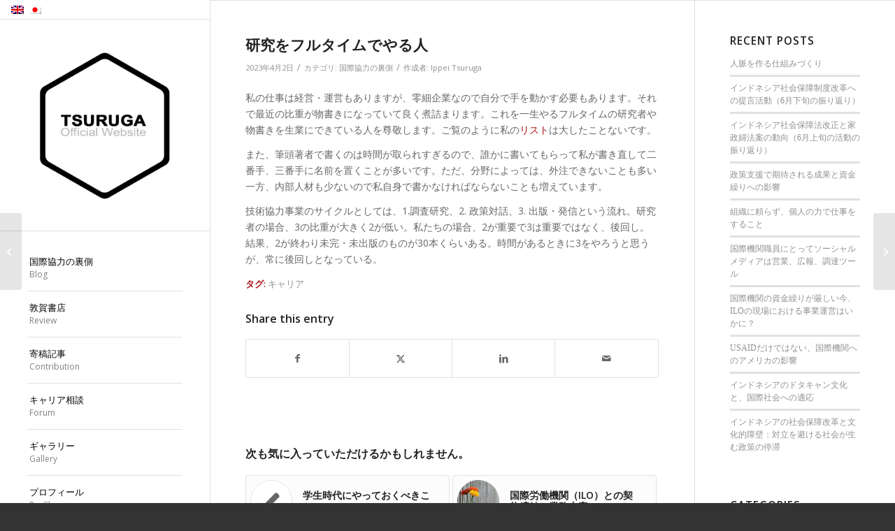

--- FILE ---
content_type: text/html; charset=UTF-8
request_url: https://ippeitsuruga.com/ja/rschfltm/
body_size: 102230
content:
<!DOCTYPE html>
<html dir="ltr" lang="ja" prefix="og: https://ogp.me/ns#" class="html_stretched responsive av-preloader-disabled  html_header_left html_header_sidebar html_logo_left html_menu_right html_slim html_disabled html_mobile_menu_phone html_header_searchicon html_content_align_left html_av-overlay-side html_av-overlay-side-classic html_av-submenu-noclone html_entry_id_26583 av-cookies-no-cookie-consent av-no-preview av-default-lightbox html_text_menu_active av-mobile-menu-switch-default">
<head>
<meta charset="UTF-8" />
<meta name="robots" content="index, follow" />


<!-- mobile setting -->
<meta name="viewport" content="width=device-width, initial-scale=1">

<!-- Scripts/CSS and wp_head hook -->
<title>研究をフルタイムでやる人 | Ippei Tsuruga</title>
	<style>img:is([sizes="auto" i], [sizes^="auto," i]) { contain-intrinsic-size: 3000px 1500px }</style>
	<link rel="alternate" hreflang="ja" href="https://ippeitsuruga.com/ja/rschfltm/" />

		<!-- All in One SEO 4.8.1.1 - aioseo.com -->
	<meta name="description" content="私の仕事は経営・運営もありますが、零細企業なので自分で手を動かす必要もあります。それで最近の比重が物書きになっ" />
	<meta name="robots" content="max-image-preview:large" />
	<meta name="author" content="Ippei Tsuruga"/>
	<link rel="canonical" href="https://ippeitsuruga.com/ja/rschfltm/" />
	<meta name="generator" content="All in One SEO (AIOSEO) 4.8.1.1" />
		<meta property="og:locale" content="ja_JP" />
		<meta property="og:site_name" content="Ippei Tsuruga" />
		<meta property="og:type" content="article" />
		<meta property="og:title" content="研究をフルタイムでやる人 | Ippei Tsuruga" />
		<meta property="og:description" content="私の仕事は経営・運営もありますが、零細企業なので自分で手を動かす必要もあります。それで最近の比重が物書きになっ" />
		<meta property="og:url" content="https://ippeitsuruga.com/ja/rschfltm/" />
		<meta property="fb:admins" content="10152286125814927" />
		<meta property="og:image" content="https://ippeitsuruga.com/wp-content/uploads/2015/05/Logo-1200x680.png" />
		<meta property="og:image:secure_url" content="https://ippeitsuruga.com/wp-content/uploads/2015/05/Logo-1200x680.png" />
		<meta property="og:image:width" content="1200" />
		<meta property="og:image:height" content="680" />
		<meta property="article:published_time" content="2023-04-02T14:00:08+00:00" />
		<meta property="article:modified_time" content="2023-11-19T05:06:38+00:00" />
		<meta property="article:publisher" content="https://www.facebook.com/profile.php?id=100068142579910" />
		<meta name="twitter:card" content="summary" />
		<meta name="twitter:site" content="@IppeiTsuruga" />
		<meta name="twitter:title" content="研究をフルタイムでやる人 | Ippei Tsuruga" />
		<meta name="twitter:description" content="私の仕事は経営・運営もありますが、零細企業なので自分で手を動かす必要もあります。それで最近の比重が物書きになっ" />
		<meta name="twitter:creator" content="@IppeiTsuruga" />
		<meta name="twitter:image" content="https://ippeitsuruga.com/wp-content/uploads/2015/05/Logo-1200x680.png" />
		<script type="application/ld+json" class="aioseo-schema">
			{"@context":"https:\/\/schema.org","@graph":[{"@type":"Article","@id":"https:\/\/ippeitsuruga.com\/ja\/rschfltm\/#article","name":"\u7814\u7a76\u3092\u30d5\u30eb\u30bf\u30a4\u30e0\u3067\u3084\u308b\u4eba | Ippei Tsuruga","headline":"\u7814\u7a76\u3092\u30d5\u30eb\u30bf\u30a4\u30e0\u3067\u3084\u308b\u4eba","author":{"@id":"https:\/\/ippeitsuruga.com\/ja\/bbs\/users\/ippei-tsuruga\/#author"},"publisher":{"@id":"https:\/\/ippeitsuruga.com\/ja\/#person"},"image":{"@type":"ImageObject","@id":"https:\/\/ippeitsuruga.com\/ja\/rschfltm\/#articleImage","url":"https:\/\/secure.gravatar.com\/avatar\/2cb97e363c2caadd6ddaf8fad652ab47?s=96&d=mm&r=g","width":96,"height":96,"caption":"Ippei Tsuruga"},"datePublished":"2023-04-02T15:00:08+07:00","dateModified":"2023-11-19T05:06:38+07:00","inLanguage":"ja","mainEntityOfPage":{"@id":"https:\/\/ippeitsuruga.com\/ja\/rschfltm\/#webpage"},"isPartOf":{"@id":"https:\/\/ippeitsuruga.com\/ja\/rschfltm\/#webpage"},"articleSection":"\u56fd\u969b\u5354\u529b\u306e\u88cf\u5074, \u30ad\u30e3\u30ea\u30a2, \u4efb\u610f"},{"@type":"BreadcrumbList","@id":"https:\/\/ippeitsuruga.com\/ja\/rschfltm\/#breadcrumblist","itemListElement":[{"@type":"ListItem","@id":"https:\/\/ippeitsuruga.com\/ja\/#listItem","position":1,"name":"\u5bb6","item":"https:\/\/ippeitsuruga.com\/ja\/","nextItem":{"@type":"ListItem","@id":"https:\/\/ippeitsuruga.com\/ja\/rschfltm\/#listItem","name":"\u7814\u7a76\u3092\u30d5\u30eb\u30bf\u30a4\u30e0\u3067\u3084\u308b\u4eba"}},{"@type":"ListItem","@id":"https:\/\/ippeitsuruga.com\/ja\/rschfltm\/#listItem","position":2,"name":"\u7814\u7a76\u3092\u30d5\u30eb\u30bf\u30a4\u30e0\u3067\u3084\u308b\u4eba","previousItem":{"@type":"ListItem","@id":"https:\/\/ippeitsuruga.com\/ja\/#listItem","name":"\u5bb6"}}]},{"@type":"Person","@id":"https:\/\/ippeitsuruga.com\/ja\/#person","name":"Ippei Tsuruga","image":{"@type":"ImageObject","@id":"https:\/\/ippeitsuruga.com\/ja\/rschfltm\/#personImage","url":"https:\/\/secure.gravatar.com\/avatar\/2cb97e363c2caadd6ddaf8fad652ab47?s=96&d=mm&r=g","width":96,"height":96,"caption":"Ippei Tsuruga"}},{"@type":"Person","@id":"https:\/\/ippeitsuruga.com\/ja\/bbs\/users\/ippei-tsuruga\/#author","url":"https:\/\/ippeitsuruga.com\/ja\/bbs\/users\/ippei-tsuruga\/","name":"Ippei Tsuruga","image":{"@type":"ImageObject","@id":"https:\/\/ippeitsuruga.com\/ja\/rschfltm\/#authorImage","url":"https:\/\/secure.gravatar.com\/avatar\/2cb97e363c2caadd6ddaf8fad652ab47?s=96&d=mm&r=g","width":96,"height":96,"caption":"Ippei Tsuruga"}},{"@type":"WebPage","@id":"https:\/\/ippeitsuruga.com\/ja\/rschfltm\/#webpage","url":"https:\/\/ippeitsuruga.com\/ja\/rschfltm\/","name":"\u7814\u7a76\u3092\u30d5\u30eb\u30bf\u30a4\u30e0\u3067\u3084\u308b\u4eba | Ippei Tsuruga","description":"\u79c1\u306e\u4ed5\u4e8b\u306f\u7d4c\u55b6\u30fb\u904b\u55b6\u3082\u3042\u308a\u307e\u3059\u304c\u3001\u96f6\u7d30\u4f01\u696d\u306a\u306e\u3067\u81ea\u5206\u3067\u624b\u3092\u52d5\u304b\u3059\u5fc5\u8981\u3082\u3042\u308a\u307e\u3059\u3002\u305d\u308c\u3067\u6700\u8fd1\u306e\u6bd4\u91cd\u304c\u7269\u66f8\u304d\u306b\u306a\u3063","inLanguage":"ja","isPartOf":{"@id":"https:\/\/ippeitsuruga.com\/ja\/#website"},"breadcrumb":{"@id":"https:\/\/ippeitsuruga.com\/ja\/rschfltm\/#breadcrumblist"},"author":{"@id":"https:\/\/ippeitsuruga.com\/ja\/bbs\/users\/ippei-tsuruga\/#author"},"creator":{"@id":"https:\/\/ippeitsuruga.com\/ja\/bbs\/users\/ippei-tsuruga\/#author"},"datePublished":"2023-04-02T15:00:08+07:00","dateModified":"2023-11-19T05:06:38+07:00"},{"@type":"WebSite","@id":"https:\/\/ippeitsuruga.com\/ja\/#website","url":"https:\/\/ippeitsuruga.com\/ja\/","name":"Ippei Tsuruga","inLanguage":"ja","publisher":{"@id":"https:\/\/ippeitsuruga.com\/ja\/#person"}}]}
		</script>
		<!-- All in One SEO -->

<style type="text/css">@font-face { font-family: 'star'; src: url('https://ippeitsuruga.com/wp-content/plugins/woocommerce/assets/fonts/star.eot'); src: url('https://ippeitsuruga.com/wp-content/plugins/woocommerce/assets/fonts/star.eot?#iefix') format('embedded-opentype'), 	  url('https://ippeitsuruga.com/wp-content/plugins/woocommerce/assets/fonts/star.woff') format('woff'), 	  url('https://ippeitsuruga.com/wp-content/plugins/woocommerce/assets/fonts/star.ttf') format('truetype'), 	  url('https://ippeitsuruga.com/wp-content/plugins/woocommerce/assets/fonts/star.svg#star') format('svg'); font-weight: normal; font-style: normal;  } @font-face { font-family: 'WooCommerce'; src: url('https://ippeitsuruga.com/wp-content/plugins/woocommerce/assets/fonts/WooCommerce.eot'); src: url('https://ippeitsuruga.com/wp-content/plugins/woocommerce/assets/fonts/WooCommerce.eot?#iefix') format('embedded-opentype'), 	  url('https://ippeitsuruga.com/wp-content/plugins/woocommerce/assets/fonts/WooCommerce.woff') format('woff'), 	  url('https://ippeitsuruga.com/wp-content/plugins/woocommerce/assets/fonts/WooCommerce.ttf') format('truetype'), 	  url('https://ippeitsuruga.com/wp-content/plugins/woocommerce/assets/fonts/WooCommerce.svg#WooCommerce') format('svg'); font-weight: normal; font-style: normal;  } </style><link rel='dns-prefetch' href='//www.googletagmanager.com' />
<link rel='dns-prefetch' href='//pagead2.googlesyndication.com' />
<link rel="alternate" type="application/rss+xml" title="Ippei Tsuruga &raquo; フィード" href="https://ippeitsuruga.com/ja/feed/" />
<link rel="alternate" type="application/rss+xml" title="Ippei Tsuruga &raquo; コメントフィード" href="https://ippeitsuruga.com/ja/comments/feed/" />

<!-- google webfont font replacement -->

			<script type='text/javascript'>

				(function() {

					/*	check if webfonts are disabled by user setting via cookie - or user must opt in.	*/
					var html = document.getElementsByTagName('html')[0];
					var cookie_check = html.className.indexOf('av-cookies-needs-opt-in') >= 0 || html.className.indexOf('av-cookies-can-opt-out') >= 0;
					var allow_continue = true;
					var silent_accept_cookie = html.className.indexOf('av-cookies-user-silent-accept') >= 0;

					if( cookie_check && ! silent_accept_cookie )
					{
						if( ! document.cookie.match(/aviaCookieConsent/) || html.className.indexOf('av-cookies-session-refused') >= 0 )
						{
							allow_continue = false;
						}
						else
						{
							if( ! document.cookie.match(/aviaPrivacyRefuseCookiesHideBar/) )
							{
								allow_continue = false;
							}
							else if( ! document.cookie.match(/aviaPrivacyEssentialCookiesEnabled/) )
							{
								allow_continue = false;
							}
							else if( document.cookie.match(/aviaPrivacyGoogleWebfontsDisabled/) )
							{
								allow_continue = false;
							}
						}
					}

					if( allow_continue )
					{
						var f = document.createElement('link');

						f.type 	= 'text/css';
						f.rel 	= 'stylesheet';
						f.href 	= 'https://fonts.googleapis.com/css?family=Open+Sans:400,600&display=auto';
						f.id 	= 'avia-google-webfont';

						document.getElementsByTagName('head')[0].appendChild(f);
					}
				})();

			</script>
			<script type="text/javascript">
/* <![CDATA[ */
window._wpemojiSettings = {"baseUrl":"https:\/\/s.w.org\/images\/core\/emoji\/15.0.3\/72x72\/","ext":".png","svgUrl":"https:\/\/s.w.org\/images\/core\/emoji\/15.0.3\/svg\/","svgExt":".svg","source":{"concatemoji":"https:\/\/ippeitsuruga.com\/wp-includes\/js\/wp-emoji-release.min.js?ver=6.7.4"}};
/*! This file is auto-generated */
!function(i,n){var o,s,e;function c(e){try{var t={supportTests:e,timestamp:(new Date).valueOf()};sessionStorage.setItem(o,JSON.stringify(t))}catch(e){}}function p(e,t,n){e.clearRect(0,0,e.canvas.width,e.canvas.height),e.fillText(t,0,0);var t=new Uint32Array(e.getImageData(0,0,e.canvas.width,e.canvas.height).data),r=(e.clearRect(0,0,e.canvas.width,e.canvas.height),e.fillText(n,0,0),new Uint32Array(e.getImageData(0,0,e.canvas.width,e.canvas.height).data));return t.every(function(e,t){return e===r[t]})}function u(e,t,n){switch(t){case"flag":return n(e,"\ud83c\udff3\ufe0f\u200d\u26a7\ufe0f","\ud83c\udff3\ufe0f\u200b\u26a7\ufe0f")?!1:!n(e,"\ud83c\uddfa\ud83c\uddf3","\ud83c\uddfa\u200b\ud83c\uddf3")&&!n(e,"\ud83c\udff4\udb40\udc67\udb40\udc62\udb40\udc65\udb40\udc6e\udb40\udc67\udb40\udc7f","\ud83c\udff4\u200b\udb40\udc67\u200b\udb40\udc62\u200b\udb40\udc65\u200b\udb40\udc6e\u200b\udb40\udc67\u200b\udb40\udc7f");case"emoji":return!n(e,"\ud83d\udc26\u200d\u2b1b","\ud83d\udc26\u200b\u2b1b")}return!1}function f(e,t,n){var r="undefined"!=typeof WorkerGlobalScope&&self instanceof WorkerGlobalScope?new OffscreenCanvas(300,150):i.createElement("canvas"),a=r.getContext("2d",{willReadFrequently:!0}),o=(a.textBaseline="top",a.font="600 32px Arial",{});return e.forEach(function(e){o[e]=t(a,e,n)}),o}function t(e){var t=i.createElement("script");t.src=e,t.defer=!0,i.head.appendChild(t)}"undefined"!=typeof Promise&&(o="wpEmojiSettingsSupports",s=["flag","emoji"],n.supports={everything:!0,everythingExceptFlag:!0},e=new Promise(function(e){i.addEventListener("DOMContentLoaded",e,{once:!0})}),new Promise(function(t){var n=function(){try{var e=JSON.parse(sessionStorage.getItem(o));if("object"==typeof e&&"number"==typeof e.timestamp&&(new Date).valueOf()<e.timestamp+604800&&"object"==typeof e.supportTests)return e.supportTests}catch(e){}return null}();if(!n){if("undefined"!=typeof Worker&&"undefined"!=typeof OffscreenCanvas&&"undefined"!=typeof URL&&URL.createObjectURL&&"undefined"!=typeof Blob)try{var e="postMessage("+f.toString()+"("+[JSON.stringify(s),u.toString(),p.toString()].join(",")+"));",r=new Blob([e],{type:"text/javascript"}),a=new Worker(URL.createObjectURL(r),{name:"wpTestEmojiSupports"});return void(a.onmessage=function(e){c(n=e.data),a.terminate(),t(n)})}catch(e){}c(n=f(s,u,p))}t(n)}).then(function(e){for(var t in e)n.supports[t]=e[t],n.supports.everything=n.supports.everything&&n.supports[t],"flag"!==t&&(n.supports.everythingExceptFlag=n.supports.everythingExceptFlag&&n.supports[t]);n.supports.everythingExceptFlag=n.supports.everythingExceptFlag&&!n.supports.flag,n.DOMReady=!1,n.readyCallback=function(){n.DOMReady=!0}}).then(function(){return e}).then(function(){var e;n.supports.everything||(n.readyCallback(),(e=n.source||{}).concatemoji?t(e.concatemoji):e.wpemoji&&e.twemoji&&(t(e.twemoji),t(e.wpemoji)))}))}((window,document),window._wpemojiSettings);
/* ]]> */
</script>
<link rel='stylesheet' id='sbi_styles-css' href='https://ippeitsuruga.com/wp-content/plugins/instagram-feed/css/sbi-styles.min.css?ver=6.8.0' type='text/css' media='all' />
<style id='wp-emoji-styles-inline-css' type='text/css'>

	img.wp-smiley, img.emoji {
		display: inline !important;
		border: none !important;
		box-shadow: none !important;
		height: 1em !important;
		width: 1em !important;
		margin: 0 0.07em !important;
		vertical-align: -0.1em !important;
		background: none !important;
		padding: 0 !important;
	}
</style>
<link rel='stylesheet' id='wp-block-library-css' href='https://ippeitsuruga.com/wp-includes/css/dist/block-library/style.min.css?ver=6.7.4' type='text/css' media='all' />
<style id='global-styles-inline-css' type='text/css'>
:root{--wp--preset--aspect-ratio--square: 1;--wp--preset--aspect-ratio--4-3: 4/3;--wp--preset--aspect-ratio--3-4: 3/4;--wp--preset--aspect-ratio--3-2: 3/2;--wp--preset--aspect-ratio--2-3: 2/3;--wp--preset--aspect-ratio--16-9: 16/9;--wp--preset--aspect-ratio--9-16: 9/16;--wp--preset--color--black: #000000;--wp--preset--color--cyan-bluish-gray: #abb8c3;--wp--preset--color--white: #ffffff;--wp--preset--color--pale-pink: #f78da7;--wp--preset--color--vivid-red: #cf2e2e;--wp--preset--color--luminous-vivid-orange: #ff6900;--wp--preset--color--luminous-vivid-amber: #fcb900;--wp--preset--color--light-green-cyan: #7bdcb5;--wp--preset--color--vivid-green-cyan: #00d084;--wp--preset--color--pale-cyan-blue: #8ed1fc;--wp--preset--color--vivid-cyan-blue: #0693e3;--wp--preset--color--vivid-purple: #9b51e0;--wp--preset--color--metallic-red: #b02b2c;--wp--preset--color--maximum-yellow-red: #edae44;--wp--preset--color--yellow-sun: #eeee22;--wp--preset--color--palm-leaf: #83a846;--wp--preset--color--aero: #7bb0e7;--wp--preset--color--old-lavender: #745f7e;--wp--preset--color--steel-teal: #5f8789;--wp--preset--color--raspberry-pink: #d65799;--wp--preset--color--medium-turquoise: #4ecac2;--wp--preset--gradient--vivid-cyan-blue-to-vivid-purple: linear-gradient(135deg,rgba(6,147,227,1) 0%,rgb(155,81,224) 100%);--wp--preset--gradient--light-green-cyan-to-vivid-green-cyan: linear-gradient(135deg,rgb(122,220,180) 0%,rgb(0,208,130) 100%);--wp--preset--gradient--luminous-vivid-amber-to-luminous-vivid-orange: linear-gradient(135deg,rgba(252,185,0,1) 0%,rgba(255,105,0,1) 100%);--wp--preset--gradient--luminous-vivid-orange-to-vivid-red: linear-gradient(135deg,rgba(255,105,0,1) 0%,rgb(207,46,46) 100%);--wp--preset--gradient--very-light-gray-to-cyan-bluish-gray: linear-gradient(135deg,rgb(238,238,238) 0%,rgb(169,184,195) 100%);--wp--preset--gradient--cool-to-warm-spectrum: linear-gradient(135deg,rgb(74,234,220) 0%,rgb(151,120,209) 20%,rgb(207,42,186) 40%,rgb(238,44,130) 60%,rgb(251,105,98) 80%,rgb(254,248,76) 100%);--wp--preset--gradient--blush-light-purple: linear-gradient(135deg,rgb(255,206,236) 0%,rgb(152,150,240) 100%);--wp--preset--gradient--blush-bordeaux: linear-gradient(135deg,rgb(254,205,165) 0%,rgb(254,45,45) 50%,rgb(107,0,62) 100%);--wp--preset--gradient--luminous-dusk: linear-gradient(135deg,rgb(255,203,112) 0%,rgb(199,81,192) 50%,rgb(65,88,208) 100%);--wp--preset--gradient--pale-ocean: linear-gradient(135deg,rgb(255,245,203) 0%,rgb(182,227,212) 50%,rgb(51,167,181) 100%);--wp--preset--gradient--electric-grass: linear-gradient(135deg,rgb(202,248,128) 0%,rgb(113,206,126) 100%);--wp--preset--gradient--midnight: linear-gradient(135deg,rgb(2,3,129) 0%,rgb(40,116,252) 100%);--wp--preset--font-size--small: 1rem;--wp--preset--font-size--medium: 1.125rem;--wp--preset--font-size--large: 1.75rem;--wp--preset--font-size--x-large: clamp(1.75rem, 3vw, 2.25rem);--wp--preset--font-family--inter: "Inter", sans-serif;--wp--preset--font-family--cardo: Cardo;--wp--preset--spacing--20: 0.44rem;--wp--preset--spacing--30: 0.67rem;--wp--preset--spacing--40: 1rem;--wp--preset--spacing--50: 1.5rem;--wp--preset--spacing--60: 2.25rem;--wp--preset--spacing--70: 3.38rem;--wp--preset--spacing--80: 5.06rem;--wp--preset--shadow--natural: 6px 6px 9px rgba(0, 0, 0, 0.2);--wp--preset--shadow--deep: 12px 12px 50px rgba(0, 0, 0, 0.4);--wp--preset--shadow--sharp: 6px 6px 0px rgba(0, 0, 0, 0.2);--wp--preset--shadow--outlined: 6px 6px 0px -3px rgba(255, 255, 255, 1), 6px 6px rgba(0, 0, 0, 1);--wp--preset--shadow--crisp: 6px 6px 0px rgba(0, 0, 0, 1);}:root { --wp--style--global--content-size: 800px;--wp--style--global--wide-size: 1130px; }:where(body) { margin: 0; }.wp-site-blocks > .alignleft { float: left; margin-right: 2em; }.wp-site-blocks > .alignright { float: right; margin-left: 2em; }.wp-site-blocks > .aligncenter { justify-content: center; margin-left: auto; margin-right: auto; }:where(.is-layout-flex){gap: 0.5em;}:where(.is-layout-grid){gap: 0.5em;}.is-layout-flow > .alignleft{float: left;margin-inline-start: 0;margin-inline-end: 2em;}.is-layout-flow > .alignright{float: right;margin-inline-start: 2em;margin-inline-end: 0;}.is-layout-flow > .aligncenter{margin-left: auto !important;margin-right: auto !important;}.is-layout-constrained > .alignleft{float: left;margin-inline-start: 0;margin-inline-end: 2em;}.is-layout-constrained > .alignright{float: right;margin-inline-start: 2em;margin-inline-end: 0;}.is-layout-constrained > .aligncenter{margin-left: auto !important;margin-right: auto !important;}.is-layout-constrained > :where(:not(.alignleft):not(.alignright):not(.alignfull)){max-width: var(--wp--style--global--content-size);margin-left: auto !important;margin-right: auto !important;}.is-layout-constrained > .alignwide{max-width: var(--wp--style--global--wide-size);}body .is-layout-flex{display: flex;}.is-layout-flex{flex-wrap: wrap;align-items: center;}.is-layout-flex > :is(*, div){margin: 0;}body .is-layout-grid{display: grid;}.is-layout-grid > :is(*, div){margin: 0;}body{padding-top: 0px;padding-right: 0px;padding-bottom: 0px;padding-left: 0px;}a:where(:not(.wp-element-button)){text-decoration: underline;}:root :where(.wp-element-button, .wp-block-button__link){background-color: #32373c;border-width: 0;color: #fff;font-family: inherit;font-size: inherit;line-height: inherit;padding: calc(0.667em + 2px) calc(1.333em + 2px);text-decoration: none;}.has-black-color{color: var(--wp--preset--color--black) !important;}.has-cyan-bluish-gray-color{color: var(--wp--preset--color--cyan-bluish-gray) !important;}.has-white-color{color: var(--wp--preset--color--white) !important;}.has-pale-pink-color{color: var(--wp--preset--color--pale-pink) !important;}.has-vivid-red-color{color: var(--wp--preset--color--vivid-red) !important;}.has-luminous-vivid-orange-color{color: var(--wp--preset--color--luminous-vivid-orange) !important;}.has-luminous-vivid-amber-color{color: var(--wp--preset--color--luminous-vivid-amber) !important;}.has-light-green-cyan-color{color: var(--wp--preset--color--light-green-cyan) !important;}.has-vivid-green-cyan-color{color: var(--wp--preset--color--vivid-green-cyan) !important;}.has-pale-cyan-blue-color{color: var(--wp--preset--color--pale-cyan-blue) !important;}.has-vivid-cyan-blue-color{color: var(--wp--preset--color--vivid-cyan-blue) !important;}.has-vivid-purple-color{color: var(--wp--preset--color--vivid-purple) !important;}.has-metallic-red-color{color: var(--wp--preset--color--metallic-red) !important;}.has-maximum-yellow-red-color{color: var(--wp--preset--color--maximum-yellow-red) !important;}.has-yellow-sun-color{color: var(--wp--preset--color--yellow-sun) !important;}.has-palm-leaf-color{color: var(--wp--preset--color--palm-leaf) !important;}.has-aero-color{color: var(--wp--preset--color--aero) !important;}.has-old-lavender-color{color: var(--wp--preset--color--old-lavender) !important;}.has-steel-teal-color{color: var(--wp--preset--color--steel-teal) !important;}.has-raspberry-pink-color{color: var(--wp--preset--color--raspberry-pink) !important;}.has-medium-turquoise-color{color: var(--wp--preset--color--medium-turquoise) !important;}.has-black-background-color{background-color: var(--wp--preset--color--black) !important;}.has-cyan-bluish-gray-background-color{background-color: var(--wp--preset--color--cyan-bluish-gray) !important;}.has-white-background-color{background-color: var(--wp--preset--color--white) !important;}.has-pale-pink-background-color{background-color: var(--wp--preset--color--pale-pink) !important;}.has-vivid-red-background-color{background-color: var(--wp--preset--color--vivid-red) !important;}.has-luminous-vivid-orange-background-color{background-color: var(--wp--preset--color--luminous-vivid-orange) !important;}.has-luminous-vivid-amber-background-color{background-color: var(--wp--preset--color--luminous-vivid-amber) !important;}.has-light-green-cyan-background-color{background-color: var(--wp--preset--color--light-green-cyan) !important;}.has-vivid-green-cyan-background-color{background-color: var(--wp--preset--color--vivid-green-cyan) !important;}.has-pale-cyan-blue-background-color{background-color: var(--wp--preset--color--pale-cyan-blue) !important;}.has-vivid-cyan-blue-background-color{background-color: var(--wp--preset--color--vivid-cyan-blue) !important;}.has-vivid-purple-background-color{background-color: var(--wp--preset--color--vivid-purple) !important;}.has-metallic-red-background-color{background-color: var(--wp--preset--color--metallic-red) !important;}.has-maximum-yellow-red-background-color{background-color: var(--wp--preset--color--maximum-yellow-red) !important;}.has-yellow-sun-background-color{background-color: var(--wp--preset--color--yellow-sun) !important;}.has-palm-leaf-background-color{background-color: var(--wp--preset--color--palm-leaf) !important;}.has-aero-background-color{background-color: var(--wp--preset--color--aero) !important;}.has-old-lavender-background-color{background-color: var(--wp--preset--color--old-lavender) !important;}.has-steel-teal-background-color{background-color: var(--wp--preset--color--steel-teal) !important;}.has-raspberry-pink-background-color{background-color: var(--wp--preset--color--raspberry-pink) !important;}.has-medium-turquoise-background-color{background-color: var(--wp--preset--color--medium-turquoise) !important;}.has-black-border-color{border-color: var(--wp--preset--color--black) !important;}.has-cyan-bluish-gray-border-color{border-color: var(--wp--preset--color--cyan-bluish-gray) !important;}.has-white-border-color{border-color: var(--wp--preset--color--white) !important;}.has-pale-pink-border-color{border-color: var(--wp--preset--color--pale-pink) !important;}.has-vivid-red-border-color{border-color: var(--wp--preset--color--vivid-red) !important;}.has-luminous-vivid-orange-border-color{border-color: var(--wp--preset--color--luminous-vivid-orange) !important;}.has-luminous-vivid-amber-border-color{border-color: var(--wp--preset--color--luminous-vivid-amber) !important;}.has-light-green-cyan-border-color{border-color: var(--wp--preset--color--light-green-cyan) !important;}.has-vivid-green-cyan-border-color{border-color: var(--wp--preset--color--vivid-green-cyan) !important;}.has-pale-cyan-blue-border-color{border-color: var(--wp--preset--color--pale-cyan-blue) !important;}.has-vivid-cyan-blue-border-color{border-color: var(--wp--preset--color--vivid-cyan-blue) !important;}.has-vivid-purple-border-color{border-color: var(--wp--preset--color--vivid-purple) !important;}.has-metallic-red-border-color{border-color: var(--wp--preset--color--metallic-red) !important;}.has-maximum-yellow-red-border-color{border-color: var(--wp--preset--color--maximum-yellow-red) !important;}.has-yellow-sun-border-color{border-color: var(--wp--preset--color--yellow-sun) !important;}.has-palm-leaf-border-color{border-color: var(--wp--preset--color--palm-leaf) !important;}.has-aero-border-color{border-color: var(--wp--preset--color--aero) !important;}.has-old-lavender-border-color{border-color: var(--wp--preset--color--old-lavender) !important;}.has-steel-teal-border-color{border-color: var(--wp--preset--color--steel-teal) !important;}.has-raspberry-pink-border-color{border-color: var(--wp--preset--color--raspberry-pink) !important;}.has-medium-turquoise-border-color{border-color: var(--wp--preset--color--medium-turquoise) !important;}.has-vivid-cyan-blue-to-vivid-purple-gradient-background{background: var(--wp--preset--gradient--vivid-cyan-blue-to-vivid-purple) !important;}.has-light-green-cyan-to-vivid-green-cyan-gradient-background{background: var(--wp--preset--gradient--light-green-cyan-to-vivid-green-cyan) !important;}.has-luminous-vivid-amber-to-luminous-vivid-orange-gradient-background{background: var(--wp--preset--gradient--luminous-vivid-amber-to-luminous-vivid-orange) !important;}.has-luminous-vivid-orange-to-vivid-red-gradient-background{background: var(--wp--preset--gradient--luminous-vivid-orange-to-vivid-red) !important;}.has-very-light-gray-to-cyan-bluish-gray-gradient-background{background: var(--wp--preset--gradient--very-light-gray-to-cyan-bluish-gray) !important;}.has-cool-to-warm-spectrum-gradient-background{background: var(--wp--preset--gradient--cool-to-warm-spectrum) !important;}.has-blush-light-purple-gradient-background{background: var(--wp--preset--gradient--blush-light-purple) !important;}.has-blush-bordeaux-gradient-background{background: var(--wp--preset--gradient--blush-bordeaux) !important;}.has-luminous-dusk-gradient-background{background: var(--wp--preset--gradient--luminous-dusk) !important;}.has-pale-ocean-gradient-background{background: var(--wp--preset--gradient--pale-ocean) !important;}.has-electric-grass-gradient-background{background: var(--wp--preset--gradient--electric-grass) !important;}.has-midnight-gradient-background{background: var(--wp--preset--gradient--midnight) !important;}.has-small-font-size{font-size: var(--wp--preset--font-size--small) !important;}.has-medium-font-size{font-size: var(--wp--preset--font-size--medium) !important;}.has-large-font-size{font-size: var(--wp--preset--font-size--large) !important;}.has-x-large-font-size{font-size: var(--wp--preset--font-size--x-large) !important;}.has-inter-font-family{font-family: var(--wp--preset--font-family--inter) !important;}.has-cardo-font-family{font-family: var(--wp--preset--font-family--cardo) !important;}
:where(.wp-block-post-template.is-layout-flex){gap: 1.25em;}:where(.wp-block-post-template.is-layout-grid){gap: 1.25em;}
:where(.wp-block-columns.is-layout-flex){gap: 2em;}:where(.wp-block-columns.is-layout-grid){gap: 2em;}
:root :where(.wp-block-pullquote){font-size: 1.5em;line-height: 1.6;}
</style>
<link rel='stylesheet' id='toc-screen-css' href='https://ippeitsuruga.com/wp-content/plugins/table-of-contents-plus/screen.min.css?ver=2411.1' type='text/css' media='all' />
<style id='woocommerce-inline-inline-css' type='text/css'>
.woocommerce form .form-row .required { visibility: visible; }
</style>
<link rel='stylesheet' id='wpml-legacy-dropdown-0-css' href='https://ippeitsuruga.com/wp-content/plugins/sitepress-multilingual-cms/templates/language-switchers/legacy-dropdown/style.min.css?ver=1' type='text/css' media='all' />
<style id='wpml-legacy-dropdown-0-inline-css' type='text/css'>
.wpml-ls-statics-shortcode_actions, .wpml-ls-statics-shortcode_actions .wpml-ls-sub-menu, .wpml-ls-statics-shortcode_actions a {border-color:#cdcdcd;}.wpml-ls-statics-shortcode_actions a, .wpml-ls-statics-shortcode_actions .wpml-ls-sub-menu a, .wpml-ls-statics-shortcode_actions .wpml-ls-sub-menu a:link, .wpml-ls-statics-shortcode_actions li:not(.wpml-ls-current-language) .wpml-ls-link, .wpml-ls-statics-shortcode_actions li:not(.wpml-ls-current-language) .wpml-ls-link:link {color:#444444;background-color:#ffffff;}.wpml-ls-statics-shortcode_actions .wpml-ls-sub-menu a:hover,.wpml-ls-statics-shortcode_actions .wpml-ls-sub-menu a:focus, .wpml-ls-statics-shortcode_actions .wpml-ls-sub-menu a:link:hover, .wpml-ls-statics-shortcode_actions .wpml-ls-sub-menu a:link:focus {color:#000000;background-color:#eeeeee;}.wpml-ls-statics-shortcode_actions .wpml-ls-current-language > a {color:#444444;background-color:#ffffff;}.wpml-ls-statics-shortcode_actions .wpml-ls-current-language:hover>a, .wpml-ls-statics-shortcode_actions .wpml-ls-current-language>a:focus {color:#000000;background-color:#eeeeee;}
</style>
<link rel='stylesheet' id='brands-styles-css' href='https://ippeitsuruga.com/wp-content/plugins/woocommerce/assets/css/brands.css?ver=9.7.2' type='text/css' media='all' />
<link rel='stylesheet' id='parent-style-css' href='https://ippeitsuruga.com/wp-content/themes/enfold/style.css?ver=6.7.4' type='text/css' media='all' />
<style id='akismet-widget-style-inline-css' type='text/css'>

			.a-stats {
				--akismet-color-mid-green: #357b49;
				--akismet-color-white: #fff;
				--akismet-color-light-grey: #f6f7f7;

				max-width: 350px;
				width: auto;
			}

			.a-stats * {
				all: unset;
				box-sizing: border-box;
			}

			.a-stats strong {
				font-weight: 600;
			}

			.a-stats a.a-stats__link,
			.a-stats a.a-stats__link:visited,
			.a-stats a.a-stats__link:active {
				background: var(--akismet-color-mid-green);
				border: none;
				box-shadow: none;
				border-radius: 8px;
				color: var(--akismet-color-white);
				cursor: pointer;
				display: block;
				font-family: -apple-system, BlinkMacSystemFont, 'Segoe UI', 'Roboto', 'Oxygen-Sans', 'Ubuntu', 'Cantarell', 'Helvetica Neue', sans-serif;
				font-weight: 500;
				padding: 12px;
				text-align: center;
				text-decoration: none;
				transition: all 0.2s ease;
			}

			/* Extra specificity to deal with TwentyTwentyOne focus style */
			.widget .a-stats a.a-stats__link:focus {
				background: var(--akismet-color-mid-green);
				color: var(--akismet-color-white);
				text-decoration: none;
			}

			.a-stats a.a-stats__link:hover {
				filter: brightness(110%);
				box-shadow: 0 4px 12px rgba(0, 0, 0, 0.06), 0 0 2px rgba(0, 0, 0, 0.16);
			}

			.a-stats .count {
				color: var(--akismet-color-white);
				display: block;
				font-size: 1.5em;
				line-height: 1.4;
				padding: 0 13px;
				white-space: nowrap;
			}
		
</style>
<link rel='stylesheet' id='dashicons-css' href='https://ippeitsuruga.com/wp-includes/css/dashicons.min.css?ver=6.7.4' type='text/css' media='all' />
<link rel='stylesheet' id='thickbox-css' href='https://ippeitsuruga.com/wp-includes/js/thickbox/thickbox.css?ver=6.7.4' type='text/css' media='all' />
<link rel='stylesheet' id='amazonjs-css' href='https://ippeitsuruga.com/wp-content/plugins/amazonjs/css/amazonjs.css?ver=0.10' type='text/css' media='all' />
<link rel='stylesheet' id='avia-merged-styles-css' href='https://ippeitsuruga.com/wp-content/uploads/dynamic_avia/avia-merged-styles-464cb015af1d69321d5c34eada75394f---6965b820864c5.css' type='text/css' media='all' />
<script type="text/javascript" src="https://ippeitsuruga.com/wp-includes/js/jquery/jquery.min.js?ver=3.7.1" id="jquery-core-js"></script>
<script type="text/javascript" src="https://ippeitsuruga.com/wp-includes/js/jquery/jquery-migrate.min.js?ver=3.4.1" id="jquery-migrate-js"></script>
<script type="text/javascript" src="https://ippeitsuruga.com/wp-content/plugins/woocommerce/assets/js/js-cookie/js.cookie.min.js?ver=2.1.4-wc.9.7.2" id="js-cookie-js" defer="defer" data-wp-strategy="defer"></script>
<script type="text/javascript" id="wc-cart-fragments-js-extra">
/* <![CDATA[ */
var wc_cart_fragments_params = {"ajax_url":"\/wp-admin\/admin-ajax.php?lang=ja","wc_ajax_url":"\/ja\/?wc-ajax=%%endpoint%%","cart_hash_key":"wc_cart_hash_4d2b901841777762bc4527b35c7a73f6-ja","fragment_name":"wc_fragments_4d2b901841777762bc4527b35c7a73f6","request_timeout":"5000"};
/* ]]> */
</script>
<script type="text/javascript" src="https://ippeitsuruga.com/wp-content/plugins/woocommerce/assets/js/frontend/cart-fragments.min.js?ver=9.7.2" id="wc-cart-fragments-js" defer="defer" data-wp-strategy="defer"></script>
<script type="text/javascript" src="https://ippeitsuruga.com/wp-content/plugins/woocommerce/assets/js/jquery-blockui/jquery.blockUI.min.js?ver=2.7.0-wc.9.7.2" id="jquery-blockui-js" defer="defer" data-wp-strategy="defer"></script>
<script type="text/javascript" id="wc-add-to-cart-js-extra">
/* <![CDATA[ */
var wc_add_to_cart_params = {"ajax_url":"\/wp-admin\/admin-ajax.php?lang=ja","wc_ajax_url":"\/ja\/?wc-ajax=%%endpoint%%","i18n_view_cart":"\u304a\u8cb7\u3044\u7269\u30ab\u30b4\u3092\u8868\u793a","cart_url":"https:\/\/ippeitsuruga.com\/ja\/cart\/","is_cart":"","cart_redirect_after_add":"no"};
/* ]]> */
</script>
<script type="text/javascript" src="https://ippeitsuruga.com/wp-content/plugins/woocommerce/assets/js/frontend/add-to-cart.min.js?ver=9.7.2" id="wc-add-to-cart-js" defer="defer" data-wp-strategy="defer"></script>
<script type="text/javascript" id="woocommerce-js-extra">
/* <![CDATA[ */
var woocommerce_params = {"ajax_url":"\/wp-admin\/admin-ajax.php?lang=ja","wc_ajax_url":"\/ja\/?wc-ajax=%%endpoint%%","i18n_password_show":"\u30d1\u30b9\u30ef\u30fc\u30c9\u3092\u8868\u793a","i18n_password_hide":"\u30d1\u30b9\u30ef\u30fc\u30c9\u3092\u96a0\u3059"};
/* ]]> */
</script>
<script type="text/javascript" src="https://ippeitsuruga.com/wp-content/plugins/woocommerce/assets/js/frontend/woocommerce.min.js?ver=9.7.2" id="woocommerce-js" defer="defer" data-wp-strategy="defer"></script>
<script type="text/javascript" src="https://ippeitsuruga.com/wp-content/plugins/sitepress-multilingual-cms/templates/language-switchers/legacy-dropdown/script.min.js?ver=1" id="wpml-legacy-dropdown-0-js"></script>

<!-- Site Kit によって追加された Google タグ（gtag.js）スニペット -->
<!-- Google アナリティクス スニペット (Site Kit が追加) -->
<script type="text/javascript" src="https://www.googletagmanager.com/gtag/js?id=GT-TQD684L" id="google_gtagjs-js" async></script>
<script type="text/javascript" id="google_gtagjs-js-after">
/* <![CDATA[ */
window.dataLayer = window.dataLayer || [];function gtag(){dataLayer.push(arguments);}
gtag("set","linker",{"domains":["ippeitsuruga.com"]});
gtag("js", new Date());
gtag("set", "developer_id.dZTNiMT", true);
gtag("config", "GT-TQD684L");
/* ]]> */
</script>
<script type="text/javascript" src="https://ippeitsuruga.com/wp-content/uploads/dynamic_avia/avia-head-scripts-7da9685ef31e88c2e9475741109bb0e5---6965b82094688.js" id="avia-head-scripts-js"></script>
<link rel="https://api.w.org/" href="https://ippeitsuruga.com/ja/wp-json/" /><link rel="alternate" title="JSON" type="application/json" href="https://ippeitsuruga.com/ja/wp-json/wp/v2/posts/26583" /><link rel="EditURI" type="application/rsd+xml" title="RSD" href="https://ippeitsuruga.com/xmlrpc.php?rsd" />
<meta name="generator" content="WordPress 6.7.4" />
<meta name="generator" content="WooCommerce 9.7.2" />
<link rel='shortlink' href='https://ippeitsuruga.com/ja/?p=26583' />
<link rel="alternate" title="oEmbed (JSON)" type="application/json+oembed" href="https://ippeitsuruga.com/ja/wp-json/oembed/1.0/embed?url=https%3A%2F%2Fippeitsuruga.com%2Fja%2Frschfltm%2F" />
<link rel="alternate" title="oEmbed (XML)" type="text/xml+oembed" href="https://ippeitsuruga.com/ja/wp-json/oembed/1.0/embed?url=https%3A%2F%2Fippeitsuruga.com%2Fja%2Frschfltm%2F&#038;format=xml" />
<meta name="generator" content="WPML ver:4.7.2 stt:1,28;" />
<meta name="generator" content="Site Kit by Google 1.170.0" />
<link rel="icon" href="https://ippeitsuruga.com/wp-content/uploads/2015/06/Favicon.jpg" type="image/x-icon">
<!--[if lt IE 9]><script src="https://ippeitsuruga.com/wp-content/themes/enfold/js/html5shiv.js"></script><![endif]--><link rel="profile" href="https://gmpg.org/xfn/11" />
<link rel="alternate" type="application/rss+xml" title="Ippei Tsuruga RSS2 Feed" href="https://ippeitsuruga.com/ja/feed/" />
<link rel="pingback" href="https://ippeitsuruga.com/xmlrpc.php" />
	<noscript><style>.woocommerce-product-gallery{ opacity: 1 !important; }</style></noscript>
	
<!-- Site Kit が追加した Google AdSense メタタグ -->
<meta name="google-adsense-platform-account" content="ca-host-pub-2644536267352236">
<meta name="google-adsense-platform-domain" content="sitekit.withgoogle.com">
<!-- Site Kit が追加した End Google AdSense メタタグ -->

<!-- Google AdSense スニペット (Site Kit が追加) -->
<script type="text/javascript" async="async" src="https://pagead2.googlesyndication.com/pagead/js/adsbygoogle.js?client=ca-pub-3189818062483601&amp;host=ca-host-pub-2644536267352236" crossorigin="anonymous"></script>

<!-- (ここまで) Google AdSense スニペット (Site Kit が追加) -->

<!-- To speed up the rendering and to display the site as fast as possible to the user we include some styles and scripts for above the fold content inline -->
<script type="text/javascript">'use strict';var avia_is_mobile=!1;if(/Android|webOS|iPhone|iPad|iPod|BlackBerry|IEMobile|Opera Mini/i.test(navigator.userAgent)&&'ontouchstart' in document.documentElement){avia_is_mobile=!0;document.documentElement.className+=' avia_mobile '}
else{document.documentElement.className+=' avia_desktop '};document.documentElement.className+=' js_active ';(function(){var e=['-webkit-','-moz-','-ms-',''],n='',o=!1,a=!1;for(var t in e){if(e[t]+'transform' in document.documentElement.style){o=!0;n=e[t]+'transform'};if(e[t]+'perspective' in document.documentElement.style){a=!0}};if(o){document.documentElement.className+=' avia_transform '};if(a){document.documentElement.className+=' avia_transform3d '};if(typeof document.getElementsByClassName=='function'&&typeof document.documentElement.getBoundingClientRect=='function'&&avia_is_mobile==!1){if(n&&window.innerHeight>0){setTimeout(function(){var e=0,o={},a=0,t=document.getElementsByClassName('av-parallax'),i=window.pageYOffset||document.documentElement.scrollTop;for(e=0;e<t.length;e++){t[e].style.top='0px';o=t[e].getBoundingClientRect();a=Math.ceil((window.innerHeight+i-o.top)*0.3);t[e].style[n]='translate(0px, '+a+'px)';t[e].style.top='auto';t[e].className+=' enabled-parallax '}},50)}}})();</script><style class='wp-fonts-local' type='text/css'>
@font-face{font-family:Inter;font-style:normal;font-weight:300 900;font-display:fallback;src:url('https://ippeitsuruga.com/wp-content/plugins/woocommerce/assets/fonts/Inter-VariableFont_slnt,wght.woff2') format('woff2');font-stretch:normal;}
@font-face{font-family:Cardo;font-style:normal;font-weight:400;font-display:fallback;src:url('https://ippeitsuruga.com/wp-content/plugins/woocommerce/assets/fonts/cardo_normal_400.woff2') format('woff2');}
</style>
<style type="text/css">
		@font-face {font-family: 'entypo-fontello-enfold'; font-weight: normal; font-style: normal; font-display: auto;
		src: url('https://ippeitsuruga.com/wp-content/themes/enfold/config-templatebuilder/avia-template-builder/assets/fonts/entypo-fontello-enfold/entypo-fontello-enfold.woff2') format('woff2'),
		url('https://ippeitsuruga.com/wp-content/themes/enfold/config-templatebuilder/avia-template-builder/assets/fonts/entypo-fontello-enfold/entypo-fontello-enfold.woff') format('woff'),
		url('https://ippeitsuruga.com/wp-content/themes/enfold/config-templatebuilder/avia-template-builder/assets/fonts/entypo-fontello-enfold/entypo-fontello-enfold.ttf') format('truetype'),
		url('https://ippeitsuruga.com/wp-content/themes/enfold/config-templatebuilder/avia-template-builder/assets/fonts/entypo-fontello-enfold/entypo-fontello-enfold.svg#entypo-fontello-enfold') format('svg'),
		url('https://ippeitsuruga.com/wp-content/themes/enfold/config-templatebuilder/avia-template-builder/assets/fonts/entypo-fontello-enfold/entypo-fontello-enfold.eot'),
		url('https://ippeitsuruga.com/wp-content/themes/enfold/config-templatebuilder/avia-template-builder/assets/fonts/entypo-fontello-enfold/entypo-fontello-enfold.eot?#iefix') format('embedded-opentype');
		}

		#top .avia-font-entypo-fontello-enfold, body .avia-font-entypo-fontello-enfold, html body [data-av_iconfont='entypo-fontello-enfold']:before{ font-family: 'entypo-fontello-enfold'; }
		
		@font-face {font-family: 'entypo-fontello'; font-weight: normal; font-style: normal; font-display: auto;
		src: url('https://ippeitsuruga.com/wp-content/themes/enfold/config-templatebuilder/avia-template-builder/assets/fonts/entypo-fontello/entypo-fontello.woff2') format('woff2'),
		url('https://ippeitsuruga.com/wp-content/themes/enfold/config-templatebuilder/avia-template-builder/assets/fonts/entypo-fontello/entypo-fontello.woff') format('woff'),
		url('https://ippeitsuruga.com/wp-content/themes/enfold/config-templatebuilder/avia-template-builder/assets/fonts/entypo-fontello/entypo-fontello.ttf') format('truetype'),
		url('https://ippeitsuruga.com/wp-content/themes/enfold/config-templatebuilder/avia-template-builder/assets/fonts/entypo-fontello/entypo-fontello.svg#entypo-fontello') format('svg'),
		url('https://ippeitsuruga.com/wp-content/themes/enfold/config-templatebuilder/avia-template-builder/assets/fonts/entypo-fontello/entypo-fontello.eot'),
		url('https://ippeitsuruga.com/wp-content/themes/enfold/config-templatebuilder/avia-template-builder/assets/fonts/entypo-fontello/entypo-fontello.eot?#iefix') format('embedded-opentype');
		}

		#top .avia-font-entypo-fontello, body .avia-font-entypo-fontello, html body [data-av_iconfont='entypo-fontello']:before{ font-family: 'entypo-fontello'; }
		</style>

<!--
Debugging Info for Theme support: 

Theme: Enfold
Version: 7.1
Installed: enfold
AviaFramework Version: 5.6
AviaBuilder Version: 6.0
aviaElementManager Version: 1.0.1
- - - - - - - - - - -
ChildTheme: Tsuruga
ChildTheme Version: 
ChildTheme Installed: enfold

- - - - - - - - - - -
ML:512-PU:120-PLA:22
WP:6.7.4
Compress: CSS:all theme files - JS:all theme files
Updates: enabled - deprecated Envato API - register Envato Token
PLAu:17
-->
</head>

<body data-rsssl=1 id="top" class="post-template-default single single-post postid-26583 single-format-standard stretched rtl_columns av-curtain-numeric open_sans  theme-enfold woocommerce-no-js post-type-post category-post post_tag-career translation_priority- avia-responsive-images-support avia-woocommerce-30 av-recaptcha-enabled av-google-badge-hide" itemscope="itemscope" itemtype="https://schema.org/WebPage" >

	
<script type="text/javascript" id="bbp-swap-no-js-body-class">
	document.body.className = document.body.className.replace( 'bbp-no-js', 'bbp-js' );
</script>


	<div id='wrap_all'>

	
<header id='header' class='all_colors header_color light_bg_color  av_header_left av_header_sidebar av_conditional_sticky' aria-label="Header" data-av_shrink_factor='50' role="banner" itemscope="itemscope" itemtype="https://schema.org/WPHeader" >

		<div  id='header_main' class='container_wrap container_wrap_logo'>

        <ul class='avia_wpml_language_switch avia_wpml_language_switch_extra'><li class='language_en '><a href='https://ippeitsuruga.com/'>	<span class='language_flag'><img title='English' src='https://ippeitsuruga.com/wp-content/plugins/sitepress-multilingual-cms/res/flags/en.png' alt='English' /></span>	<span class='language_native'>English</span>	<span class='language_translated'>英語</span>	<span class='language_code'>en</span></a></li><li class='language_ja avia_current_lang'><a href='https://ippeitsuruga.com/ja/rschfltm/'>	<span class='language_flag'><img title='日本語' src='https://ippeitsuruga.com/wp-content/plugins/sitepress-multilingual-cms/res/flags/ja.png' alt='日本語' /></span>	<span class='language_native'>日本語</span>	<span class='language_translated'>日本語</span>	<span class='language_code'>ja</span></a></li></ul><div class='container av-logo-container'><div class='inner-container'><span class='logo avia-standard-logo'><a href='https://ippeitsuruga.com/ja/' class='' aria-label='Ippei Tsuruga' ><img src="https://ippeitsuruga.com/wp-content/uploads/2015/05/Logo-300x300.png" height="100" width="300" alt='Ippei Tsuruga' title='' /></a></span><nav class='main_menu' data-selectname='Select a page'  role="navigation" itemscope="itemscope" itemtype="https://schema.org/SiteNavigationElement" ><div class="avia-menu av-main-nav-wrap"><ul role="menu" class="menu av-main-nav" id="avia-menu"><li role="menuitem" id="menu-item-2777" class="menu-item menu-item-type-taxonomy menu-item-object-category current-post-ancestor current-menu-parent current-post-parent menu-item-top-level menu-item-top-level-1"><a href="https://ippeitsuruga.com/ja/category/post/" itemprop="url" tabindex="0"><span class="avia-bullet"></span><span class="avia-menu-text">国際協力の裏側</span><span class="avia-menu-subtext">Blog</span><span class="avia-menu-fx"><span class="avia-arrow-wrap"><span class="avia-arrow"></span></span></span></a></li>
<li role="menuitem" id="menu-item-9367" class="menu-item menu-item-type-post_type menu-item-object-page menu-item-top-level menu-item-top-level-2"><a href="https://ippeitsuruga.com/ja/bookshop/" itemprop="url" tabindex="0"><span class="avia-bullet"></span><span class="avia-menu-text">敦賀書店</span><span class="avia-menu-subtext">Review</span><span class="avia-menu-fx"><span class="avia-arrow-wrap"><span class="avia-arrow"></span></span></span></a></li>
<li role="menuitem" id="menu-item-2776" class="menu-item menu-item-type-taxonomy menu-item-object-category menu-item-mega-parent  menu-item-top-level menu-item-top-level-3"><a href="https://ippeitsuruga.com/ja/category/contribution/" itemprop="url" tabindex="0"><span class="avia-bullet"></span><span class="avia-menu-text">寄稿記事</span><span class="avia-menu-subtext">Contribution</span><span class="avia-menu-fx"><span class="avia-arrow-wrap"><span class="avia-arrow"></span></span></span></a></li>
<li role="menuitem" id="menu-item-3491" class="menu-item menu-item-type-custom menu-item-object-custom menu-item-top-level menu-item-top-level-4"><a href="https://ippeitsuruga.com/ja/career-forum/" itemprop="url" tabindex="0"><span class="avia-bullet"></span><span class="avia-menu-text">キャリア相談</span><span class="avia-menu-subtext">Forum</span><span class="avia-menu-fx"><span class="avia-arrow-wrap"><span class="avia-arrow"></span></span></span></a></li>
<li role="menuitem" id="menu-item-29658" class="menu-item menu-item-type-post_type menu-item-object-page menu-item-top-level menu-item-top-level-5"><a href="https://ippeitsuruga.com/ja/portfolio/" itemprop="url" tabindex="0"><span class="avia-bullet"></span><span class="avia-menu-text">ギャラリー</span><span class="avia-menu-subtext">Gallery</span><span class="avia-menu-fx"><span class="avia-arrow-wrap"><span class="avia-arrow"></span></span></span></a></li>
<li role="menuitem" id="menu-item-1206" class="menu-item menu-item-type-post_type menu-item-object-page menu-item-top-level menu-item-top-level-6"><a href="https://ippeitsuruga.com/ja/about/" itemprop="url" tabindex="0"><span class="avia-bullet"></span><span class="avia-menu-text">プロフィール</span><span class="avia-menu-subtext">Profile</span><span class="avia-menu-fx"><span class="avia-arrow-wrap"><span class="avia-arrow"></span></span></span></a></li>
<li role="menuitem" id="menu-item-1207" class="menu-item menu-item-type-post_type menu-item-object-page menu-item-top-level menu-item-top-level-7"><a href="https://ippeitsuruga.com/ja/contact/" itemprop="url" tabindex="0"><span class="avia-bullet"></span><span class="avia-menu-text">お問い合わせ</span><span class="avia-menu-subtext">Contact</span><span class="avia-menu-fx"><span class="avia-arrow-wrap"><span class="avia-arrow"></span></span></span></a></li>
<li class="av-burger-menu-main menu-item-avia-special " role="menuitem">
	        			<a href="#" aria-label="Menu" aria-hidden="false">
							<span class="av-hamburger av-hamburger--spin av-js-hamburger">
								<span class="av-hamburger-box">
						          <span class="av-hamburger-inner"></span>
						          <strong>Menu</strong>
								</span>
							</span>
							<span class="avia_hidden_link_text">Menu</span>
						</a>
	        		   </li></ul></div><ul  class = 'menu-item cart_dropdown ' data-success='was added to the cart'><li class="cart_dropdown_first"><a class='cart_dropdown_link avia-svg-icon avia-font-svg_entypo-fontello' href='https://ippeitsuruga.com/ja/cart/'><div class="av-cart-container" data-av_svg_icon='basket' data-av_iconset='svg_entypo-fontello'><svg version="1.1" xmlns="http://www.w3.org/2000/svg" width="29" height="32" viewBox="0 0 29 32" preserveAspectRatio="xMidYMid meet" aria-labelledby='av-svg-title-1' aria-describedby='av-svg-desc-1' role="graphics-symbol" aria-hidden="true">
<title id='av-svg-title-1'>Shopping Cart</title>
<desc id='av-svg-desc-1'>Shopping Cart</desc>
<path d="M4.8 27.2q0-1.28 0.96-2.24t2.24-0.96q1.344 0 2.272 0.96t0.928 2.24q0 1.344-0.928 2.272t-2.272 0.928q-1.28 0-2.24-0.928t-0.96-2.272zM20.8 27.2q0-1.28 0.96-2.24t2.24-0.96q1.344 0 2.272 0.96t0.928 2.24q0 1.344-0.928 2.272t-2.272 0.928q-1.28 0-2.24-0.928t-0.96-2.272zM10.496 19.648q-1.152 0.32-1.088 0.736t1.408 0.416h17.984v2.432q0 0.64-0.64 0.64h-20.928q-0.64 0-0.64-0.64v-2.432l-0.32-1.472-3.136-14.528h-3.136v-2.56q0-0.64 0.64-0.64h4.992q0.64 0 0.64 0.64v2.752h22.528v8.768q0 0.704-0.576 0.832z"></path>
</svg></div><span class='av-cart-counter '>0</span><span class="avia_hidden_link_text">Shopping Cart</span></a><!--<span class='cart_subtotal'><span class="woocommerce-Price-amount amount"><bdi><span class="woocommerce-Price-currencySymbol">&yen;</span>0</bdi></span></span>--><div class="dropdown_widget dropdown_widget_cart"><div class="avia-arrow"></div><div class="widget_shopping_cart_content"></div></div></li></ul></nav><div class='av-sidebar-social-container'><ul class='noLightbox social_bookmarks icon_count_5'><li class='social_bookmarks_twitter av-social-link-twitter social_icon_1 avia_social_iconfont'><a  target="_blank" aria-label="Link to X" href='https://x.com/ippeitsurugajp/' data-av_icon='' data-av_iconfont='entypo-fontello' title="Link to X" desc="Link to X" title='Link to X'><span class='avia_hidden_link_text'>Link to X</span></a></li><li class='social_bookmarks_facebook av-social-link-facebook social_icon_2 avia_social_iconfont'><a  target="_blank" aria-label="Link to Facebook" href='https://www.facebook.com/%E5%85%83jica%E8%81%B7%E5%93%A1%E7%8F%BE%E5%BD%B9%E5%9B%BD%E9%80%A3%E8%81%B7%E5%93%A1%E3%81%AE%E5%9B%BD%E9%9A%9B%E5%8D%94%E5%8A%9B%E3%83%96%E3%83%AD%E3%82%B0-1175102935902373/' data-av_icon='' data-av_iconfont='entypo-fontello' title="Link to Facebook" desc="Link to Facebook" title='Link to Facebook'><span class='avia_hidden_link_text'>Link to Facebook</span></a></li><li class='social_bookmarks_linkedin av-social-link-linkedin social_icon_3 avia_social_iconfont'><a  target="_blank" aria-label="Link to LinkedIn" href='https://www.linkedin.com/in/ippeitsuruga/' data-av_icon='' data-av_iconfont='entypo-fontello' title="Link to LinkedIn" desc="Link to LinkedIn" title='Link to LinkedIn'><span class='avia_hidden_link_text'>Link to LinkedIn</span></a></li><li class='social_bookmarks_instagram av-social-link-instagram social_icon_4 avia_social_iconfont'><a  target="_blank" aria-label="Link to Instagram" href='https://www.instagram.com/ippeitsuruga/' data-av_icon='' data-av_iconfont='entypo-fontello' title="Link to Instagram" desc="Link to Instagram" title='Link to Instagram'><span class='avia_hidden_link_text'>Link to Instagram</span></a></li><li class='social_bookmarks_youtube av-social-link-youtube social_icon_5 avia_social_iconfont'><a  target="_blank" aria-label="Link to Youtube" href='https://www.youtube.com/@ippeitsuruga/' data-av_icon='' data-av_iconfont='entypo-fontello' title="Link to Youtube" desc="Link to Youtube" title='Link to Youtube'><span class='avia_hidden_link_text'>Link to Youtube</span></a></li></ul></div></div> </div> 
		<!-- end container_wrap-->
		</div>
<div class="header_bg"></div>
<!-- end header -->
</header>

	<div id='main' class='all_colors' data-scroll-offset='0'>

	
		<div class='container_wrap container_wrap_first main_color sidebar_right'>

			<div class='container template-blog template-single-blog '>

				<main class='content units av-content-small alpha  av-main-single'  role="main" itemscope="itemscope" itemtype="https://schema.org/Blog" >

					<article class="post-entry post-entry-type-standard post-entry-26583 post-loop-1 post-parity-odd post-entry-last single-big  post-26583 post type-post status-publish format-standard hentry category-post tag-career"  itemscope="itemscope" itemtype="https://schema.org/BlogPosting" itemprop="blogPost" ><div class="blog-meta"></div><div class='entry-content-wrapper clearfix standard-content'><header class="entry-content-header" aria-label="Post: 研究をフルタイムでやる人"><h1 class='post-title entry-title '  itemprop="headline" >研究をフルタイムでやる人<span class="post-format-icon minor-meta"></span></h1><span class="post-meta-infos"><time class="date-container minor-meta updated"  itemprop="datePublished" datetime="2023-04-02T15:00:08+07:00" >2023年4月2日</time><span class="text-sep">/</span><span class="blog-categories minor-meta">カテゴリ:  <a href="https://ippeitsuruga.com/ja/category/post/" rel="tag">国際協力の裏側</a></span><span class="text-sep">/</span><span class="blog-author minor-meta">作成者:  <span class="entry-author-link"  itemprop="author" ><span class="author"><span class="fn"><a href="https://ippeitsuruga.com/ja/author/ippei-tsuruga/" title="Ippei Tsuruga の投稿" rel="author">Ippei Tsuruga</a></span></span></span></span></span></header><div class="entry-content"  itemprop="text" ><p>私の仕事は経営・運営もありますが、零細企業なので自分で手を動かす必要もあります。それで最近の比重が物書きになっていて良く煮詰まります。これを一生やるフルタイムの研究者や物書きを生業にできている人を尊敬します。ご覧のように私の<a href="https://scholar.google.com/citations?user=72RE0QcAAAAJ&#038;hl=en">リスト</a>は大したことないです。<span id="more-26583"></span></p>
<p>また、筆頭著者で書くのは時間が取られすぎるので、誰かに書いてもらって私が書き直して二番手、三番手に名前を置くことが多いです。ただ、分野によっては、外注できないことも多い一方、内部人材も少ないので私自身で書かなければならないことも増えています。</p>
<p>技術協力事業のサイクルとしては、1.調査研究、2. 政策対話、3. 出版・発信という流れ。研究者の場合、3の比重が大きく2が低い。私たちの場合、2が重要で3は重要ではなく、後回し。結果、2が終わり未完・未出版のものが30本くらいある。時間があるときに3をやろうと思うが、常に後回しとなっている。</p>
</div><footer class="entry-footer"><span class="blog-tags minor-meta"><strong>タグ:</strong><span> <a href="https://ippeitsuruga.com/ja/tag/career/" rel="tag">キャリア</a></span></span><div class='av-social-sharing-box av-social-sharing-box-default av-social-sharing-box-fullwidth'><div class="av-share-box"><h5 class='av-share-link-description av-no-toc '>Share this entry</h5><ul class="av-share-box-list noLightbox"><li class='av-share-link av-social-link-facebook avia_social_iconfont' ><a target="_blank" aria-label="Share on Facebook" href='https://www.facebook.com/sharer.php?u=https://ippeitsuruga.com/ja/rschfltm/&#038;t=%E7%A0%94%E7%A9%B6%E3%82%92%E3%83%95%E3%83%AB%E3%82%BF%E3%82%A4%E3%83%A0%E3%81%A7%E3%82%84%E3%82%8B%E4%BA%BA' data-av_icon='' data-av_iconfont='entypo-fontello'  title='' data-avia-related-tooltip='Share on Facebook'><span class='avia_hidden_link_text'>Share on Facebook</span></a></li><li class='av-share-link av-social-link-twitter avia_social_iconfont' ><a target="_blank" aria-label="Share on X" href='https://twitter.com/share?text=%E7%A0%94%E7%A9%B6%E3%82%92%E3%83%95%E3%83%AB%E3%82%BF%E3%82%A4%E3%83%A0%E3%81%A7%E3%82%84%E3%82%8B%E4%BA%BA&#038;url=https://ippeitsuruga.com/ja/?p=26583' data-av_icon='' data-av_iconfont='entypo-fontello'  title='' data-avia-related-tooltip='Share on X'><span class='avia_hidden_link_text'>Share on X</span></a></li><li class='av-share-link av-social-link-linkedin avia_social_iconfont' ><a target="_blank" aria-label="Share on LinkedIn" href='https://linkedin.com/shareArticle?mini=true&#038;title=%E7%A0%94%E7%A9%B6%E3%82%92%E3%83%95%E3%83%AB%E3%82%BF%E3%82%A4%E3%83%A0%E3%81%A7%E3%82%84%E3%82%8B%E4%BA%BA&#038;url=https://ippeitsuruga.com/ja/rschfltm/' data-av_icon='' data-av_iconfont='entypo-fontello'  title='' data-avia-related-tooltip='Share on LinkedIn'><span class='avia_hidden_link_text'>Share on LinkedIn</span></a></li><li class='av-share-link av-social-link-mail avia_social_iconfont' ><a  aria-label="Share by Mail" href='mailto:?subject=%E7%A0%94%E7%A9%B6%E3%82%92%E3%83%95%E3%83%AB%E3%82%BF%E3%82%A4%E3%83%A0%E3%81%A7%E3%82%84%E3%82%8B%E4%BA%BA&#038;body=https://ippeitsuruga.com/ja/rschfltm/' data-av_icon='' data-av_iconfont='entypo-fontello'  title='' data-avia-related-tooltip='Share by Mail'><span class='avia_hidden_link_text'>Share by Mail</span></a></li></ul></div></div></footer><div class='post_delimiter'></div></div><div class="post_author_timeline"></div><span class='hidden'>
				<span class='av-structured-data'  itemprop="image" itemscope="itemscope" itemtype="https://schema.org/ImageObject" >
						<span itemprop='url'>https://ippeitsuruga.com/wp-content/uploads/2015/05/Logo-300x300.png</span>
						<span itemprop='height'>0</span>
						<span itemprop='width'>0</span>
				</span>
				<span class='av-structured-data'  itemprop="publisher" itemtype="https://schema.org/Organization" itemscope="itemscope" >
						<span itemprop='name'>Ippei Tsuruga</span>
						<span itemprop='logo' itemscope itemtype='https://schema.org/ImageObject'>
							<span itemprop='url'>https://ippeitsuruga.com/wp-content/uploads/2015/05/Logo-300x300.png</span>
						</span>
				</span><span class='av-structured-data'  itemprop="author" itemscope="itemscope" itemtype="https://schema.org/Person" ><span itemprop='name'>Ippei Tsuruga</span></span><span class='av-structured-data'  itemprop="datePublished" datetime="2023-04-02T15:00:08+07:00" >2023-04-02 15:00:08</span><span class='av-structured-data'  itemprop="dateModified" itemtype="https://schema.org/dateModified" >2023-11-19 05:06:38</span><span class='av-structured-data'  itemprop="mainEntityOfPage" itemtype="https://schema.org/mainEntityOfPage" ><span itemprop='name'>研究をフルタイムでやる人</span></span></span></article><div class='single-big'></div><div class='related_posts clearfix av-related-style-full'><h5 class="related_title">次も気に入っていただけるかもしれません。</h5><div class="related_entries_container"><div class='av_one_half no_margin  alpha relThumb relThumb1 relThumbOdd post-format-standard related_column'><a href='https://ippeitsuruga.com/ja/gksdvc/' class='relThumWrap noLightbox' aria-label='リンク先:  学生時代にやっておくべきこと'><span class='related_image_wrap' ><span class='related_posts_default_image'><img width="180" height="180" src="https://ippeitsuruga.com/wp-content/uploads/2016/02/Bed-Queen-180x180.jpg" class="wp-image-2275 avia-img-lazy-loading-2275 attachment-square size-square wp-post-image" alt="" title="Bed Queen" decoding="async" loading="lazy" srcset="https://ippeitsuruga.com/wp-content/uploads/2016/02/Bed-Queen-180x180.jpg 180w, https://ippeitsuruga.com/wp-content/uploads/2016/02/Bed-Queen-450x450.jpg 450w, https://ippeitsuruga.com/wp-content/uploads/2016/02/Bed-Queen-100x100.jpg 100w, https://ippeitsuruga.com/wp-content/uploads/2016/02/Bed-Queen-80x80.jpg 80w, https://ippeitsuruga.com/wp-content/uploads/2016/02/Bed-Queen-36x36.jpg 36w" sizes="auto, (max-width: 180px) 100vw, 180px" /></span><span class='related-format-icon related-format-visible'><span class='related-format-icon-inner avia-svg-icon avia-font-svg_entypo-fontello' data-av_svg_icon='pencil' data-av_iconset='svg_entypo-fontello'><svg version="1.1" xmlns="http://www.w3.org/2000/svg" width="25" height="32" viewBox="0 0 25 32" preserveAspectRatio="xMidYMid meet" role="graphics-symbol" aria-hidden="true">
<path d="M22.976 5.44q1.024 1.024 1.504 2.048t0.48 1.536v0.512l-8.064 8.064-9.28 9.216-7.616 1.664 1.6-7.68 9.28-9.216 8.064-8.064q1.728-0.384 4.032 1.92zM7.168 25.92l0.768-0.768q-0.064-1.408-1.664-3.008-0.704-0.704-1.44-1.12t-1.12-0.416l-0.448-0.064-0.704 0.768-0.576 2.56q0.896 0.512 1.472 1.088 0.768 0.768 1.152 1.536z"></path>
</svg></span></span></span><strong class="av-related-title">学生時代にやっておくべきこと</strong></a></div><div class='av_one_half no_margin   relThumb relThumb2 relThumbEven post-format-standard related_column'><a href='https://ippeitsuruga.com/ja/ilo-contract-2018/' class='relThumWrap noLightbox' aria-label='リンク先:  国際労働機関（ILO）との契約締結と業務内容について'><span class='related_image_wrap' ><img width="180" height="180" src="https://ippeitsuruga.com/wp-content/uploads/2017/04/Hand-Flower-180x180.jpg" class="wp-image-5209 avia-img-lazy-loading-5209 attachment-square size-square wp-post-image" alt="" title="Hand Flower" decoding="async" loading="lazy" srcset="https://ippeitsuruga.com/wp-content/uploads/2017/04/Hand-Flower-180x180.jpg 180w, https://ippeitsuruga.com/wp-content/uploads/2017/04/Hand-Flower-450x450.jpg 450w, https://ippeitsuruga.com/wp-content/uploads/2017/04/Hand-Flower-100x100.jpg 100w, https://ippeitsuruga.com/wp-content/uploads/2017/04/Hand-Flower-80x80.jpg 80w, https://ippeitsuruga.com/wp-content/uploads/2017/04/Hand-Flower-36x36.jpg 36w" sizes="auto, (max-width: 180px) 100vw, 180px" /><span class='related-format-icon '><span class='related-format-icon-inner avia-svg-icon avia-font-svg_entypo-fontello' data-av_svg_icon='pencil' data-av_iconset='svg_entypo-fontello'><svg version="1.1" xmlns="http://www.w3.org/2000/svg" width="25" height="32" viewBox="0 0 25 32" preserveAspectRatio="xMidYMid meet" role="graphics-symbol" aria-hidden="true">
<path d="M22.976 5.44q1.024 1.024 1.504 2.048t0.48 1.536v0.512l-8.064 8.064-9.28 9.216-7.616 1.664 1.6-7.68 9.28-9.216 8.064-8.064q1.728-0.384 4.032 1.92zM7.168 25.92l0.768-0.768q-0.064-1.408-1.664-3.008-0.704-0.704-1.44-1.12t-1.12-0.416l-0.448-0.064-0.704 0.768-0.576 2.56q0.896 0.512 1.472 1.088 0.768 0.768 1.152 1.536z"></path>
</svg></span></span></span><strong class="av-related-title">国際労働機関（ILO）との契約締結と業務内容について</strong></a></div><div class='av_one_half no_margin   relThumb relThumb3 relThumbOdd post-format-standard related_column'><a href='https://ippeitsuruga.com/ja/yoichi-ochiai-curry/' class='relThumWrap noLightbox' aria-label='リンク先:  落合陽一さんがクソ旨いチキンを作るなら僕はチキンカレーを作る'><span class='related_image_wrap' ><img width="180" height="180" src="https://ippeitsuruga.com/wp-content/uploads/2017/04/Cooking-Table-180x180.jpg" class="wp-image-5214 avia-img-lazy-loading-5214 attachment-square size-square wp-post-image" alt="" title="Cooking Table" decoding="async" loading="lazy" srcset="https://ippeitsuruga.com/wp-content/uploads/2017/04/Cooking-Table-180x180.jpg 180w, https://ippeitsuruga.com/wp-content/uploads/2017/04/Cooking-Table-450x450.jpg 450w, https://ippeitsuruga.com/wp-content/uploads/2017/04/Cooking-Table-100x100.jpg 100w, https://ippeitsuruga.com/wp-content/uploads/2017/04/Cooking-Table-80x80.jpg 80w, https://ippeitsuruga.com/wp-content/uploads/2017/04/Cooking-Table-36x36.jpg 36w" sizes="auto, (max-width: 180px) 100vw, 180px" /><span class='related-format-icon '><span class='related-format-icon-inner avia-svg-icon avia-font-svg_entypo-fontello' data-av_svg_icon='pencil' data-av_iconset='svg_entypo-fontello'><svg version="1.1" xmlns="http://www.w3.org/2000/svg" width="25" height="32" viewBox="0 0 25 32" preserveAspectRatio="xMidYMid meet" role="graphics-symbol" aria-hidden="true">
<path d="M22.976 5.44q1.024 1.024 1.504 2.048t0.48 1.536v0.512l-8.064 8.064-9.28 9.216-7.616 1.664 1.6-7.68 9.28-9.216 8.064-8.064q1.728-0.384 4.032 1.92zM7.168 25.92l0.768-0.768q-0.064-1.408-1.664-3.008-0.704-0.704-1.44-1.12t-1.12-0.416l-0.448-0.064-0.704 0.768-0.576 2.56q0.896 0.512 1.472 1.088 0.768 0.768 1.152 1.536z"></path>
</svg></span></span></span><strong class="av-related-title">落合陽一さんがクソ旨いチキンを作るなら僕はチキンカレーを作る</strong></a></div><div class='av_one_half no_margin   relThumb relThumb4 relThumbEven post-format-standard related_column'><a href='https://ippeitsuruga.com/ja/the-long-and-winding-road-study-abroad-to-new-zealand/' class='relThumWrap noLightbox' aria-label='リンク先:  旅路の途中（ニュージーランド留学・アカロア）'><span class='related_image_wrap' ><span class='related_posts_default_image'><img width="180" height="180" src="https://ippeitsuruga.com/wp-content/uploads/2016/02/Bed-Queen-180x180.jpg" class="wp-image-2275 avia-img-lazy-loading-2275 attachment-square size-square wp-post-image" alt="" title="Bed Queen" decoding="async" loading="lazy" srcset="https://ippeitsuruga.com/wp-content/uploads/2016/02/Bed-Queen-180x180.jpg 180w, https://ippeitsuruga.com/wp-content/uploads/2016/02/Bed-Queen-450x450.jpg 450w, https://ippeitsuruga.com/wp-content/uploads/2016/02/Bed-Queen-100x100.jpg 100w, https://ippeitsuruga.com/wp-content/uploads/2016/02/Bed-Queen-80x80.jpg 80w, https://ippeitsuruga.com/wp-content/uploads/2016/02/Bed-Queen-36x36.jpg 36w" sizes="auto, (max-width: 180px) 100vw, 180px" /></span><span class='related-format-icon related-format-visible'><span class='related-format-icon-inner avia-svg-icon avia-font-svg_entypo-fontello' data-av_svg_icon='pencil' data-av_iconset='svg_entypo-fontello'><svg version="1.1" xmlns="http://www.w3.org/2000/svg" width="25" height="32" viewBox="0 0 25 32" preserveAspectRatio="xMidYMid meet" role="graphics-symbol" aria-hidden="true">
<path d="M22.976 5.44q1.024 1.024 1.504 2.048t0.48 1.536v0.512l-8.064 8.064-9.28 9.216-7.616 1.664 1.6-7.68 9.28-9.216 8.064-8.064q1.728-0.384 4.032 1.92zM7.168 25.92l0.768-0.768q-0.064-1.408-1.664-3.008-0.704-0.704-1.44-1.12t-1.12-0.416l-0.448-0.064-0.704 0.768-0.576 2.56q0.896 0.512 1.472 1.088 0.768 0.768 1.152 1.536z"></path>
</svg></span></span></span><strong class="av-related-title">旅路の途中（ニュージーランド留学・アカロア）</strong></a></div><div class='av_one_half no_margin   relThumb relThumb5 relThumbOdd post-format-standard related_column'><a href='https://ippeitsuruga.com/ja/motivation-equilibrium/' class='relThumWrap noLightbox' aria-label='リンク先:  短期の成果とモチベーションの方程式'><span class='related_image_wrap' ><img width="180" height="180" src="https://ippeitsuruga.com/wp-content/uploads/2017/05/Canon-180x180.jpg" class="wp-image-5415 avia-img-lazy-loading-5415 attachment-square size-square wp-post-image" alt="" title="Canon" decoding="async" loading="lazy" srcset="https://ippeitsuruga.com/wp-content/uploads/2017/05/Canon-180x180.jpg 180w, https://ippeitsuruga.com/wp-content/uploads/2017/05/Canon-450x450.jpg 450w, https://ippeitsuruga.com/wp-content/uploads/2017/05/Canon-100x100.jpg 100w, https://ippeitsuruga.com/wp-content/uploads/2017/05/Canon-80x80.jpg 80w, https://ippeitsuruga.com/wp-content/uploads/2017/05/Canon-36x36.jpg 36w" sizes="auto, (max-width: 180px) 100vw, 180px" /><span class='related-format-icon '><span class='related-format-icon-inner avia-svg-icon avia-font-svg_entypo-fontello' data-av_svg_icon='pencil' data-av_iconset='svg_entypo-fontello'><svg version="1.1" xmlns="http://www.w3.org/2000/svg" width="25" height="32" viewBox="0 0 25 32" preserveAspectRatio="xMidYMid meet" role="graphics-symbol" aria-hidden="true">
<path d="M22.976 5.44q1.024 1.024 1.504 2.048t0.48 1.536v0.512l-8.064 8.064-9.28 9.216-7.616 1.664 1.6-7.68 9.28-9.216 8.064-8.064q1.728-0.384 4.032 1.92zM7.168 25.92l0.768-0.768q-0.064-1.408-1.664-3.008-0.704-0.704-1.44-1.12t-1.12-0.416l-0.448-0.064-0.704 0.768-0.576 2.56q0.896 0.512 1.472 1.088 0.768 0.768 1.152 1.536z"></path>
</svg></span></span></span><strong class="av-related-title">短期の成果とモチベーションの方程式</strong></a></div><div class='av_one_half no_margin  omega relThumb relThumb6 relThumbEven post-format-standard related_column'><a href='https://ippeitsuruga.com/ja/passion-left-behind/' class='relThumWrap noLightbox' aria-label='リンク先:  置き忘れた情熱'><span class='related_image_wrap' ><img width="180" height="180" src="https://ippeitsuruga.com/wp-content/uploads/2016/02/Bed-Queen-180x180.jpg" class="wp-image-2275 avia-img-lazy-loading-2275 attachment-square size-square wp-post-image" alt="" title="Bed Queen" decoding="async" loading="lazy" srcset="https://ippeitsuruga.com/wp-content/uploads/2016/02/Bed-Queen-180x180.jpg 180w, https://ippeitsuruga.com/wp-content/uploads/2016/02/Bed-Queen-450x450.jpg 450w, https://ippeitsuruga.com/wp-content/uploads/2016/02/Bed-Queen-100x100.jpg 100w, https://ippeitsuruga.com/wp-content/uploads/2016/02/Bed-Queen-80x80.jpg 80w, https://ippeitsuruga.com/wp-content/uploads/2016/02/Bed-Queen-36x36.jpg 36w" sizes="auto, (max-width: 180px) 100vw, 180px" /><span class='related-format-icon '><span class='related-format-icon-inner avia-svg-icon avia-font-svg_entypo-fontello' data-av_svg_icon='pencil' data-av_iconset='svg_entypo-fontello'><svg version="1.1" xmlns="http://www.w3.org/2000/svg" width="25" height="32" viewBox="0 0 25 32" preserveAspectRatio="xMidYMid meet" role="graphics-symbol" aria-hidden="true">
<path d="M22.976 5.44q1.024 1.024 1.504 2.048t0.48 1.536v0.512l-8.064 8.064-9.28 9.216-7.616 1.664 1.6-7.68 9.28-9.216 8.064-8.064q1.728-0.384 4.032 1.92zM7.168 25.92l0.768-0.768q-0.064-1.408-1.664-3.008-0.704-0.704-1.44-1.12t-1.12-0.416l-0.448-0.064-0.704 0.768-0.576 2.56q0.896 0.512 1.472 1.088 0.768 0.768 1.152 1.536z"></path>
</svg></span></span></span><strong class="av-related-title">置き忘れた情熱</strong></a></div></div></div>


<div class='comment-entry post-entry'>


</div>

				<!--end content-->
				</main>

				<aside class='sidebar sidebar_right  smartphones_sidebar_active alpha units' aria-label="Sidebar"  role="complementary" itemscope="itemscope" itemtype="https://schema.org/WPSideBar" ><div class="inner_sidebar extralight-border">
		<section id="recent-posts-2" class="widget clearfix widget_recent_entries">
		<h3 class="widgettitle">Recent Posts</h3>
		<ul>
											<li>
					<a href="https://ippeitsuruga.com/ja/afdgadfg/">人脈を作る仕組みづくり</a>
									</li>
											<li>
					<a href="https://ippeitsuruga.com/ja/fdxgh/">インドネシア社会保障制度改革への提言活動（6月下旬の振り返り）</a>
									</li>
											<li>
					<a href="https://ippeitsuruga.com/ja/dagdfh/">インドネシア社会保障法改正と家政婦法案の動向（6月上旬の活動の振り返り）</a>
									</li>
											<li>
					<a href="https://ippeitsuruga.com/ja/fsgdazsd/">政策支援で期待される成果と資金繰りへの影響</a>
									</li>
											<li>
					<a href="https://ippeitsuruga.com/ja/tyuqwe/">組織に頼らず、個人の力で仕事をすること</a>
									</li>
											<li>
					<a href="https://ippeitsuruga.com/ja/fsgasdfw/">国際機関職員にとってソーシャルメディアは営業、広報、調達ツール</a>
									</li>
											<li>
					<a href="https://ippeitsuruga.com/ja/fsdgsdfg/">国際機関の資金繰りが厳しい今、ILOの現場における事業運営はいかに？</a>
									</li>
											<li>
					<a href="https://ippeitsuruga.com/ja/ajlkhdsfa/">USAIDだけではない、国際機関へのアメリカの影響</a>
									</li>
											<li>
					<a href="https://ippeitsuruga.com/ja/jjsdfgs/">インドネシアのドタキャン文化と、国際社会への適応</a>
									</li>
											<li>
					<a href="https://ippeitsuruga.com/ja/asdagfds/">インドネシアの社会保障改革と文化的障壁：対立を避ける社会が生む政策の停滞</a>
									</li>
					</ul>

		<span class="seperator extralight-border"></span></section><section id="categories-2" class="widget clearfix widget_categories"><h3 class="widgettitle">Categories</h3>
			<ul>
					<li class="cat-item cat-item-38"><a href="https://ippeitsuruga.com/ja/category/event/">お知らせ</a>
</li>
	<li class="cat-item cat-item-41"><a href="https://ippeitsuruga.com/ja/category/post/">国際協力の裏側</a>
</li>
	<li class="cat-item cat-item-33"><a href="https://ippeitsuruga.com/ja/category/contribution/">外部寄稿</a>
</li>
	<li class="cat-item cat-item-225"><a href="https://ippeitsuruga.com/ja/category/school/">学生生活の裏側</a>
</li>
			</ul>

			<span class="seperator extralight-border"></span></section><section id="tag_cloud-2" class="widget clearfix widget_tag_cloud"><h3 class="widgettitle">Tags</h3><div class="tagcloud"><a href="https://ippeitsuruga.com/ja/tag/career/" class="tag-cloud-link tag-link-199 tag-link-position-1" style="font-size: 16.647058823529pt;" aria-label="キャリア (91個の項目)">キャリア</a>
<a href="https://ippeitsuruga.com/ja/tag/news/" class="tag-cloud-link tag-link-224 tag-link-position-2" style="font-size: 15.205882352941pt;" aria-label="ニュースの読み方 (55個の項目)">ニュースの読み方</a>
<a href="https://ippeitsuruga.com/ja/tag/maintenance/" class="tag-cloud-link tag-link-223 tag-link-position-3" style="font-size: 13.147058823529pt;" aria-label="保守管理 (27個の項目)">保守管理</a>
<a href="https://ippeitsuruga.com/ja/tag/report/" class="tag-cloud-link tag-link-200 tag-link-position-4" style="font-size: 22pt;" aria-label="業務日誌 (545個の項目)">業務日誌</a>
<a href="https://ippeitsuruga.com/ja/tag/voice/" class="tag-cloud-link tag-link-198 tag-link-position-5" style="font-size: 20.833333333333pt;" aria-label="私情信条 (372個の項目)">私情信条</a>
<a href="https://ippeitsuruga.com/ja/tag/language/" class="tag-cloud-link tag-link-201 tag-link-position-6" style="font-size: 8pt;" aria-label="語学学習 (4個の項目)">語学学習</a>
<a href="https://ippeitsuruga.com/ja/tag/asset/" class="tag-cloud-link tag-link-202 tag-link-position-7" style="font-size: 9.0294117647059pt;" aria-label="資産管理 (6個の項目)">資産管理</a></div>
<span class="seperator extralight-border"></span></section><section id="archives-2" class="widget clearfix widget_archive"><h3 class="widgettitle">Archives</h3>		<label class="screen-reader-text" for="archives-dropdown-2">Archives</label>
		<select id="archives-dropdown-2" name="archive-dropdown">
			
			<option value="">月を選択</option>
				<option value='https://ippeitsuruga.com/ja/2025/07/'> 2025年7月 &nbsp;(3)</option>
	<option value='https://ippeitsuruga.com/ja/2025/06/'> 2025年6月 &nbsp;(7)</option>
	<option value='https://ippeitsuruga.com/ja/2025/05/'> 2025年5月 &nbsp;(7)</option>
	<option value='https://ippeitsuruga.com/ja/2025/04/'> 2025年4月 &nbsp;(16)</option>
	<option value='https://ippeitsuruga.com/ja/2025/03/'> 2025年3月 &nbsp;(2)</option>
	<option value='https://ippeitsuruga.com/ja/2024/12/'> 2024年12月 &nbsp;(1)</option>
	<option value='https://ippeitsuruga.com/ja/2024/11/'> 2024年11月 &nbsp;(3)</option>
	<option value='https://ippeitsuruga.com/ja/2024/09/'> 2024年9月 &nbsp;(4)</option>
	<option value='https://ippeitsuruga.com/ja/2024/08/'> 2024年8月 &nbsp;(14)</option>
	<option value='https://ippeitsuruga.com/ja/2024/07/'> 2024年7月 &nbsp;(12)</option>
	<option value='https://ippeitsuruga.com/ja/2024/06/'> 2024年6月 &nbsp;(14)</option>
	<option value='https://ippeitsuruga.com/ja/2024/05/'> 2024年5月 &nbsp;(19)</option>
	<option value='https://ippeitsuruga.com/ja/2024/04/'> 2024年4月 &nbsp;(9)</option>
	<option value='https://ippeitsuruga.com/ja/2024/03/'> 2024年3月 &nbsp;(24)</option>
	<option value='https://ippeitsuruga.com/ja/2024/02/'> 2024年2月 &nbsp;(15)</option>
	<option value='https://ippeitsuruga.com/ja/2024/01/'> 2024年1月 &nbsp;(8)</option>
	<option value='https://ippeitsuruga.com/ja/2023/12/'> 2023年12月 &nbsp;(4)</option>
	<option value='https://ippeitsuruga.com/ja/2023/11/'> 2023年11月 &nbsp;(9)</option>
	<option value='https://ippeitsuruga.com/ja/2023/10/'> 2023年10月 &nbsp;(9)</option>
	<option value='https://ippeitsuruga.com/ja/2023/09/'> 2023年9月 &nbsp;(9)</option>
	<option value='https://ippeitsuruga.com/ja/2023/08/'> 2023年8月 &nbsp;(3)</option>
	<option value='https://ippeitsuruga.com/ja/2023/07/'> 2023年7月 &nbsp;(9)</option>
	<option value='https://ippeitsuruga.com/ja/2023/06/'> 2023年6月 &nbsp;(13)</option>
	<option value='https://ippeitsuruga.com/ja/2023/05/'> 2023年5月 &nbsp;(23)</option>
	<option value='https://ippeitsuruga.com/ja/2023/04/'> 2023年4月 &nbsp;(27)</option>
	<option value='https://ippeitsuruga.com/ja/2023/03/'> 2023年3月 &nbsp;(13)</option>
	<option value='https://ippeitsuruga.com/ja/2023/02/'> 2023年2月 &nbsp;(16)</option>
	<option value='https://ippeitsuruga.com/ja/2023/01/'> 2023年1月 &nbsp;(13)</option>
	<option value='https://ippeitsuruga.com/ja/2022/12/'> 2022年12月 &nbsp;(6)</option>
	<option value='https://ippeitsuruga.com/ja/2022/11/'> 2022年11月 &nbsp;(16)</option>
	<option value='https://ippeitsuruga.com/ja/2022/10/'> 2022年10月 &nbsp;(11)</option>
	<option value='https://ippeitsuruga.com/ja/2022/09/'> 2022年9月 &nbsp;(12)</option>
	<option value='https://ippeitsuruga.com/ja/2022/08/'> 2022年8月 &nbsp;(6)</option>
	<option value='https://ippeitsuruga.com/ja/2022/05/'> 2022年5月 &nbsp;(1)</option>
	<option value='https://ippeitsuruga.com/ja/2022/02/'> 2022年2月 &nbsp;(1)</option>
	<option value='https://ippeitsuruga.com/ja/2021/12/'> 2021年12月 &nbsp;(2)</option>
	<option value='https://ippeitsuruga.com/ja/2021/07/'> 2021年7月 &nbsp;(1)</option>
	<option value='https://ippeitsuruga.com/ja/2021/05/'> 2021年5月 &nbsp;(1)</option>
	<option value='https://ippeitsuruga.com/ja/2021/03/'> 2021年3月 &nbsp;(1)</option>
	<option value='https://ippeitsuruga.com/ja/2021/01/'> 2021年1月 &nbsp;(1)</option>
	<option value='https://ippeitsuruga.com/ja/2020/12/'> 2020年12月 &nbsp;(1)</option>
	<option value='https://ippeitsuruga.com/ja/2020/11/'> 2020年11月 &nbsp;(1)</option>
	<option value='https://ippeitsuruga.com/ja/2020/05/'> 2020年5月 &nbsp;(1)</option>
	<option value='https://ippeitsuruga.com/ja/2020/01/'> 2020年1月 &nbsp;(1)</option>
	<option value='https://ippeitsuruga.com/ja/2019/12/'> 2019年12月 &nbsp;(1)</option>
	<option value='https://ippeitsuruga.com/ja/2019/10/'> 2019年10月 &nbsp;(3)</option>
	<option value='https://ippeitsuruga.com/ja/2019/09/'> 2019年9月 &nbsp;(9)</option>
	<option value='https://ippeitsuruga.com/ja/2019/08/'> 2019年8月 &nbsp;(14)</option>
	<option value='https://ippeitsuruga.com/ja/2019/07/'> 2019年7月 &nbsp;(7)</option>
	<option value='https://ippeitsuruga.com/ja/2019/06/'> 2019年6月 &nbsp;(4)</option>
	<option value='https://ippeitsuruga.com/ja/2019/05/'> 2019年5月 &nbsp;(2)</option>
	<option value='https://ippeitsuruga.com/ja/2019/03/'> 2019年3月 &nbsp;(1)</option>
	<option value='https://ippeitsuruga.com/ja/2019/02/'> 2019年2月 &nbsp;(1)</option>
	<option value='https://ippeitsuruga.com/ja/2018/10/'> 2018年10月 &nbsp;(12)</option>
	<option value='https://ippeitsuruga.com/ja/2018/09/'> 2018年9月 &nbsp;(4)</option>
	<option value='https://ippeitsuruga.com/ja/2018/08/'> 2018年8月 &nbsp;(37)</option>
	<option value='https://ippeitsuruga.com/ja/2018/07/'> 2018年7月 &nbsp;(37)</option>
	<option value='https://ippeitsuruga.com/ja/2018/06/'> 2018年6月 &nbsp;(14)</option>
	<option value='https://ippeitsuruga.com/ja/2018/05/'> 2018年5月 &nbsp;(10)</option>
	<option value='https://ippeitsuruga.com/ja/2018/04/'> 2018年4月 &nbsp;(15)</option>
	<option value='https://ippeitsuruga.com/ja/2018/03/'> 2018年3月 &nbsp;(8)</option>
	<option value='https://ippeitsuruga.com/ja/2018/02/'> 2018年2月 &nbsp;(4)</option>
	<option value='https://ippeitsuruga.com/ja/2018/01/'> 2018年1月 &nbsp;(3)</option>
	<option value='https://ippeitsuruga.com/ja/2017/12/'> 2017年12月 &nbsp;(7)</option>
	<option value='https://ippeitsuruga.com/ja/2017/11/'> 2017年11月 &nbsp;(4)</option>
	<option value='https://ippeitsuruga.com/ja/2017/09/'> 2017年9月 &nbsp;(7)</option>
	<option value='https://ippeitsuruga.com/ja/2017/08/'> 2017年8月 &nbsp;(11)</option>
	<option value='https://ippeitsuruga.com/ja/2017/07/'> 2017年7月 &nbsp;(7)</option>
	<option value='https://ippeitsuruga.com/ja/2017/06/'> 2017年6月 &nbsp;(25)</option>
	<option value='https://ippeitsuruga.com/ja/2017/05/'> 2017年5月 &nbsp;(34)</option>
	<option value='https://ippeitsuruga.com/ja/2017/04/'> 2017年4月 &nbsp;(32)</option>
	<option value='https://ippeitsuruga.com/ja/2017/03/'> 2017年3月 &nbsp;(42)</option>
	<option value='https://ippeitsuruga.com/ja/2017/02/'> 2017年2月 &nbsp;(38)</option>
	<option value='https://ippeitsuruga.com/ja/2017/01/'> 2017年1月 &nbsp;(31)</option>
	<option value='https://ippeitsuruga.com/ja/2016/12/'> 2016年12月 &nbsp;(18)</option>
	<option value='https://ippeitsuruga.com/ja/2016/11/'> 2016年11月 &nbsp;(29)</option>
	<option value='https://ippeitsuruga.com/ja/2016/10/'> 2016年10月 &nbsp;(63)</option>
	<option value='https://ippeitsuruga.com/ja/2016/09/'> 2016年9月 &nbsp;(14)</option>
	<option value='https://ippeitsuruga.com/ja/2016/08/'> 2016年8月 &nbsp;(8)</option>
	<option value='https://ippeitsuruga.com/ja/2016/07/'> 2016年7月 &nbsp;(14)</option>
	<option value='https://ippeitsuruga.com/ja/2016/06/'> 2016年6月 &nbsp;(30)</option>
	<option value='https://ippeitsuruga.com/ja/2016/05/'> 2016年5月 &nbsp;(60)</option>
	<option value='https://ippeitsuruga.com/ja/2016/04/'> 2016年4月 &nbsp;(10)</option>
	<option value='https://ippeitsuruga.com/ja/2016/03/'> 2016年3月 &nbsp;(7)</option>
	<option value='https://ippeitsuruga.com/ja/2016/02/'> 2016年2月 &nbsp;(6)</option>
	<option value='https://ippeitsuruga.com/ja/2016/01/'> 2016年1月 &nbsp;(9)</option>
	<option value='https://ippeitsuruga.com/ja/2015/12/'> 2015年12月 &nbsp;(14)</option>
	<option value='https://ippeitsuruga.com/ja/2015/11/'> 2015年11月 &nbsp;(9)</option>
	<option value='https://ippeitsuruga.com/ja/2015/10/'> 2015年10月 &nbsp;(10)</option>
	<option value='https://ippeitsuruga.com/ja/2015/09/'> 2015年9月 &nbsp;(13)</option>
	<option value='https://ippeitsuruga.com/ja/2015/08/'> 2015年8月 &nbsp;(2)</option>
	<option value='https://ippeitsuruga.com/ja/2015/06/'> 2015年6月 &nbsp;(4)</option>
	<option value='https://ippeitsuruga.com/ja/2015/05/'> 2015年5月 &nbsp;(5)</option>
	<option value='https://ippeitsuruga.com/ja/2015/04/'> 2015年4月 &nbsp;(6)</option>
	<option value='https://ippeitsuruga.com/ja/2009/09/'> 2009年9月 &nbsp;(1)</option>
	<option value='https://ippeitsuruga.com/ja/2008/06/'> 2008年6月 &nbsp;(3)</option>
	<option value='https://ippeitsuruga.com/ja/2008/05/'> 2008年5月 &nbsp;(1)</option>
	<option value='https://ippeitsuruga.com/ja/2008/04/'> 2008年4月 &nbsp;(1)</option>
	<option value='https://ippeitsuruga.com/ja/2008/03/'> 2008年3月 &nbsp;(3)</option>
	<option value='https://ippeitsuruga.com/ja/2008/02/'> 2008年2月 &nbsp;(1)</option>
	<option value='https://ippeitsuruga.com/ja/2008/01/'> 2008年1月 &nbsp;(2)</option>
	<option value='https://ippeitsuruga.com/ja/2007/12/'> 2007年12月 &nbsp;(1)</option>
	<option value='https://ippeitsuruga.com/ja/2007/11/'> 2007年11月 &nbsp;(1)</option>
	<option value='https://ippeitsuruga.com/ja/2006/04/'> 2006年4月 &nbsp;(1)</option>
	<option value='https://ippeitsuruga.com/ja/2005/10/'> 2005年10月 &nbsp;(29)</option>

		</select>

			<script type="text/javascript">
/* <![CDATA[ */

(function() {
	var dropdown = document.getElementById( "archives-dropdown-2" );
	function onSelectChange() {
		if ( dropdown.options[ dropdown.selectedIndex ].value !== '' ) {
			document.location.href = this.options[ this.selectedIndex ].value;
		}
	}
	dropdown.onchange = onSelectChange;
})();

/* ]]> */
</script>
<span class="seperator extralight-border"></span></section><section id="search-2" class="widget clearfix widget_search"><h3 class="widgettitle">Search</h3>
<search>
	<form action="https://ippeitsuruga.com/ja/" id="searchform" method="get" class="av_disable_ajax_search">
		<div>
<span class='av_searchform_search avia-svg-icon avia-font-svg_entypo-fontello' data-av_svg_icon='search' data-av_iconset='svg_entypo-fontello'><svg version="1.1" xmlns="http://www.w3.org/2000/svg" width="25" height="32" viewBox="0 0 25 32" preserveAspectRatio="xMidYMid meet" aria-labelledby='av-svg-title-10' aria-describedby='av-svg-desc-10' role="graphics-symbol" aria-hidden="true">
<title id='av-svg-title-10'>Search</title>
<desc id='av-svg-desc-10'>Search</desc>
<path d="M24.704 24.704q0.96 1.088 0.192 1.984l-1.472 1.472q-1.152 1.024-2.176 0l-6.080-6.080q-2.368 1.344-4.992 1.344-4.096 0-7.136-3.040t-3.040-7.136 2.88-7.008 6.976-2.912 7.168 3.040 3.072 7.136q0 2.816-1.472 5.184zM3.008 13.248q0 2.816 2.176 4.992t4.992 2.176 4.832-2.016 2.016-4.896q0-2.816-2.176-4.96t-4.992-2.144-4.832 2.016-2.016 4.832z"></path>
</svg></span>			<input type="submit" value="" id="searchsubmit" class="button" title="Click to start search" />
			<input type="search" id="s" name="s" value="" aria-label='Search' placeholder='Search' required />
		</div>
	</form>
</search>
<span class="seperator extralight-border"></span></section></div></aside>
			</div><!--end container-->

		</div><!-- close default .container_wrap element -->



	
				<footer class='container_wrap socket_color' id='socket'  role="contentinfo" itemscope="itemscope" itemtype="https://schema.org/WPFooter" aria-label="Copyright and company info" >
                    <div class='container'>

                        <span class='copyright'>© Copyright - Ippei Tsuruga </span>

                        <ul class='noLightbox social_bookmarks icon_count_5'><li class='social_bookmarks_twitter av-social-link-twitter social_icon_1 avia_social_iconfont'><a  target="_blank" aria-label="Link to X" href='https://x.com/ippeitsurugajp/' data-av_icon='' data-av_iconfont='entypo-fontello' title="Link to X" desc="Link to X" title='Link to X'><span class='avia_hidden_link_text'>Link to X</span></a></li><li class='social_bookmarks_facebook av-social-link-facebook social_icon_2 avia_social_iconfont'><a  target="_blank" aria-label="Link to Facebook" href='https://www.facebook.com/%E5%85%83jica%E8%81%B7%E5%93%A1%E7%8F%BE%E5%BD%B9%E5%9B%BD%E9%80%A3%E8%81%B7%E5%93%A1%E3%81%AE%E5%9B%BD%E9%9A%9B%E5%8D%94%E5%8A%9B%E3%83%96%E3%83%AD%E3%82%B0-1175102935902373/' data-av_icon='' data-av_iconfont='entypo-fontello' title="Link to Facebook" desc="Link to Facebook" title='Link to Facebook'><span class='avia_hidden_link_text'>Link to Facebook</span></a></li><li class='social_bookmarks_linkedin av-social-link-linkedin social_icon_3 avia_social_iconfont'><a  target="_blank" aria-label="Link to LinkedIn" href='https://www.linkedin.com/in/ippeitsuruga/' data-av_icon='' data-av_iconfont='entypo-fontello' title="Link to LinkedIn" desc="Link to LinkedIn" title='Link to LinkedIn'><span class='avia_hidden_link_text'>Link to LinkedIn</span></a></li><li class='social_bookmarks_instagram av-social-link-instagram social_icon_4 avia_social_iconfont'><a  target="_blank" aria-label="Link to Instagram" href='https://www.instagram.com/ippeitsuruga/' data-av_icon='' data-av_iconfont='entypo-fontello' title="Link to Instagram" desc="Link to Instagram" title='Link to Instagram'><span class='avia_hidden_link_text'>Link to Instagram</span></a></li><li class='social_bookmarks_youtube av-social-link-youtube social_icon_5 avia_social_iconfont'><a  target="_blank" aria-label="Link to Youtube" href='https://www.youtube.com/@ippeitsuruga/' data-av_icon='' data-av_iconfont='entypo-fontello' title="Link to Youtube" desc="Link to Youtube" title='Link to Youtube'><span class='avia_hidden_link_text'>Link to Youtube</span></a></li></ul>
                    </div>

	            <!-- ####### END SOCKET CONTAINER ####### -->
				</footer>


					<!-- end main -->
		</div>

		<a class='avia-post-nav avia-post-prev without-image' href='https://ippeitsuruga.com/ja/dgtljb/' title='Link to: デジタル化に置いていかれるな' aria-label='デジタル化に置いていかれるな'><span class="label iconfont avia-svg-icon avia-font-svg_entypo-fontello" data-av_svg_icon='left-open-mini' data-av_iconset='svg_entypo-fontello'><svg version="1.1" xmlns="http://www.w3.org/2000/svg" width="8" height="32" viewBox="0 0 8 32" preserveAspectRatio="xMidYMid meet" aria-labelledby='av-svg-title-11' aria-describedby='av-svg-desc-11' role="graphics-symbol" aria-hidden="true">
<title id='av-svg-title-11'>Link to: デジタル化に置いていかれるな</title>
<desc id='av-svg-desc-11'>Link to: デジタル化に置いていかれるな</desc>
<path d="M8.064 21.44q0.832 0.832 0 1.536-0.832 0.832-1.536 0l-6.144-6.208q-0.768-0.768 0-1.6l6.144-6.208q0.704-0.832 1.536 0 0.832 0.704 0 1.536l-4.992 5.504z"></path>
</svg></span><span class="entry-info-wrap"><span class="entry-info"><span class='entry-title'>デジタル化に置いていかれるな</span></span></span></a><a class='avia-post-nav avia-post-next without-image' href='https://ippeitsuruga.com/ja/mnmbrrsdnc/' title='Link to: マイナンバーカードとオンライン在留届' aria-label='マイナンバーカードとオンライン在留届'><span class="label iconfont avia-svg-icon avia-font-svg_entypo-fontello" data-av_svg_icon='right-open-mini' data-av_iconset='svg_entypo-fontello'><svg version="1.1" xmlns="http://www.w3.org/2000/svg" width="8" height="32" viewBox="0 0 8 32" preserveAspectRatio="xMidYMid meet" aria-labelledby='av-svg-title-12' aria-describedby='av-svg-desc-12' role="graphics-symbol" aria-hidden="true">
<title id='av-svg-title-12'>Link to: マイナンバーカードとオンライン在留届</title>
<desc id='av-svg-desc-12'>Link to: マイナンバーカードとオンライン在留届</desc>
<path d="M0.416 21.44l5.056-5.44-5.056-5.504q-0.832-0.832 0-1.536 0.832-0.832 1.536 0l6.144 6.208q0.768 0.832 0 1.6l-6.144 6.208q-0.704 0.832-1.536 0-0.832-0.704 0-1.536z"></path>
</svg></span><span class="entry-info-wrap"><span class="entry-info"><span class='entry-title'>マイナンバーカードとオンライン在留届</span></span></span></a><!-- end wrap_all --></div>
<a href='#top' title='Scroll to top' id='scroll-top-link' class='avia-svg-icon avia-font-svg_entypo-fontello' data-av_svg_icon='up-open' data-av_iconset='svg_entypo-fontello' tabindex='-1' aria-hidden='true'>
	<svg version="1.1" xmlns="http://www.w3.org/2000/svg" width="19" height="32" viewBox="0 0 19 32" preserveAspectRatio="xMidYMid meet" aria-labelledby='av-svg-title-13' aria-describedby='av-svg-desc-13' role="graphics-symbol" aria-hidden="true">
<title id='av-svg-title-13'>Scroll to top</title>
<desc id='av-svg-desc-13'>Scroll to top</desc>
<path d="M18.048 18.24q0.512 0.512 0.512 1.312t-0.512 1.312q-1.216 1.216-2.496 0l-6.272-6.016-6.272 6.016q-1.28 1.216-2.496 0-0.512-0.512-0.512-1.312t0.512-1.312l7.488-7.168q0.512-0.512 1.28-0.512t1.28 0.512z"></path>
</svg>	<span class="avia_hidden_link_text">Scroll to top</span>
</a>

<div id="fb-root"></div>

<!-- Instagram Feed JS -->
<script type="text/javascript">
var sbiajaxurl = "https://ippeitsuruga.com/wp-admin/admin-ajax.php";
</script>

 <script type='text/javascript'>
 /* <![CDATA[ */  
var avia_framework_globals = avia_framework_globals || {};
    avia_framework_globals.frameworkUrl = 'https://ippeitsuruga.com/wp-content/themes/enfold/framework/';
    avia_framework_globals.installedAt = 'https://ippeitsuruga.com/wp-content/themes/enfold/';
    avia_framework_globals.ajaxurl = 'https://ippeitsuruga.com/wp-admin/admin-ajax.php?lang=ja';
/* ]]> */ 
</script>
 
 	<script type='text/javascript'>
		(function () {
			var c = document.body.className;
			c = c.replace(/woocommerce-no-js/, 'woocommerce-js');
			document.body.className = c;
		})();
	</script>
	<link rel='stylesheet' id='wc-blocks-style-css' href='https://ippeitsuruga.com/wp-content/plugins/woocommerce/assets/client/blocks/wc-blocks.css?ver=wc-9.7.2' type='text/css' media='all' />
<script type="text/javascript" src="https://ippeitsuruga.com/wp-includes/js/underscore.min.js?ver=1.13.7" id="underscore-js"></script>
<script type="text/javascript" id="toc-front-js-extra">
/* <![CDATA[ */
var tocplus = {"visibility_show":"show","visibility_hide":"hide","width":"Auto"};
/* ]]> */
</script>
<script type="text/javascript" src="https://ippeitsuruga.com/wp-content/plugins/table-of-contents-plus/front.min.js?ver=2411.1" id="toc-front-js"></script>
<script type="text/javascript" id="cart-widget-js-extra">
/* <![CDATA[ */
var actions = {"is_lang_switched":"1","force_reset":"0"};
/* ]]> */
</script>
<script type="text/javascript" src="https://ippeitsuruga.com/wp-content/plugins/woocommerce-multilingual/res/js/cart_widget.min.js?ver=5.4.3" id="cart-widget-js" defer="defer" data-wp-strategy="defer"></script>
<script type="text/javascript" src="https://ippeitsuruga.com/wp-content/plugins/woocommerce/assets/js/sourcebuster/sourcebuster.min.js?ver=9.7.2" id="sourcebuster-js-js"></script>
<script type="text/javascript" id="wc-order-attribution-js-extra">
/* <![CDATA[ */
var wc_order_attribution = {"params":{"lifetime":1.0e-5,"session":30,"base64":false,"ajaxurl":"https:\/\/ippeitsuruga.com\/wp-admin\/admin-ajax.php","prefix":"wc_order_attribution_","allowTracking":true},"fields":{"source_type":"current.typ","referrer":"current_add.rf","utm_campaign":"current.cmp","utm_source":"current.src","utm_medium":"current.mdm","utm_content":"current.cnt","utm_id":"current.id","utm_term":"current.trm","utm_source_platform":"current.plt","utm_creative_format":"current.fmt","utm_marketing_tactic":"current.tct","session_entry":"current_add.ep","session_start_time":"current_add.fd","session_pages":"session.pgs","session_count":"udata.vst","user_agent":"udata.uag"}};
/* ]]> */
</script>
<script type="text/javascript" src="https://ippeitsuruga.com/wp-content/plugins/woocommerce/assets/js/frontend/order-attribution.min.js?ver=9.7.2" id="wc-order-attribution-js"></script>
<script type="text/javascript" id="avia_google_recaptcha_front_script-js-extra">
/* <![CDATA[ */
var AviaReCAPTCHA_front = {"version":"avia_recaptcha_v2","site_key2":"6LftoscdAAAAACiR8sWk0Nsuyivdm51-wsiKgzrr","site_key3":"","api":"https:\/\/www.google.com\/recaptcha\/api.js","api_lang":"ja","avia_api_script":"https:\/\/ippeitsuruga.com\/wp-content\/themes\/enfold\/framework\/js\/conditional_load\/avia_google_recaptcha_api.js","theme":"light","score":"0.5","verify_nonce":"8f9144c0e2","cannot_use":"<h3 class=\"av-recaptcha-error-main\">Sorry, a problem occurred trying to communicate with Google reCAPTCHA API. You are currently not able to submit the contact form. Please try again later - reload the page and also check your internet connection.<\/h3>","init_error_msg":"Initial setting failed. Sitekey 2 and\/or sitekey 3 missing in frontend.","v3_timeout_pageload":"Timeout occurred connecting to V3 API on initial pageload","v3_timeout_verify":"Timeout occurred connecting to V3 API on verifying submit","v2_timeout_verify":"Timeout occurred connecting to V2 API on verifying you as human. Please try again and check your internet connection. It might be necessary to reload the page.","verify_msg":"Verify....","connection_error":"Could not connect to the internet. Please reload the page and try again.","validate_first":"Please validate that you are a human first","validate_submit":"Before submitting we validate that you are a human first.","no_token":"Missing internal token on valid submit - unable to proceed.","invalid_version":"Invalid reCAPTCHA version found.","api_load_error":"Google reCAPTCHA API could not be loaded."};
/* ]]> */
</script>
<script type="text/javascript" src="https://ippeitsuruga.com/wp-content/themes/enfold/config-lottie-animations/assets/lottie-player/dotlottie-player.js?ver=7.1" id="avia-dotlottie-script-js"></script>
<script type="text/javascript" id="avia-footer-scripts-js-extra">
/* <![CDATA[ */
var AviaReCAPTCHA_front = {"version":"avia_recaptcha_v2","site_key2":"6LftoscdAAAAACiR8sWk0Nsuyivdm51-wsiKgzrr","site_key3":"","api":"https:\/\/www.google.com\/recaptcha\/api.js","api_lang":"ja","avia_api_script":"https:\/\/ippeitsuruga.com\/wp-content\/themes\/enfold\/framework\/js\/conditional_load\/avia_google_recaptcha_api.js","theme":"light","score":"0.5","verify_nonce":"8f9144c0e2","cannot_use":"<h3 class=\"av-recaptcha-error-main\">Sorry, a problem occurred trying to communicate with Google reCAPTCHA API. You are currently not able to submit the contact form. Please try again later - reload the page and also check your internet connection.<\/h3>","init_error_msg":"Initial setting failed. Sitekey 2 and\/or sitekey 3 missing in frontend.","v3_timeout_pageload":"Timeout occurred connecting to V3 API on initial pageload","v3_timeout_verify":"Timeout occurred connecting to V3 API on verifying submit","v2_timeout_verify":"Timeout occurred connecting to V2 API on verifying you as human. Please try again and check your internet connection. It might be necessary to reload the page.","verify_msg":"Verify....","connection_error":"Could not connect to the internet. Please reload the page and try again.","validate_first":"Please validate that you are a human first","validate_submit":"Before submitting we validate that you are a human first.","no_token":"Missing internal token on valid submit - unable to proceed.","invalid_version":"Invalid reCAPTCHA version found.","api_load_error":"Google reCAPTCHA API could not be loaded."};
/* ]]> */
</script>
<script type="text/javascript" src="https://ippeitsuruga.com/wp-content/uploads/dynamic_avia/avia-footer-scripts-a545953c4faa55b70f59ead9c77cd6a7---6965b821aff98.js" id="avia-footer-scripts-js"></script>

<script type='text/javascript'>

	(function($) {

			/*	check if google analytics tracking is disabled by user setting via cookie - or user must opt in.	*/

			var analytics_code = "\n<!-- Global site tag (gtag.js) - Google Analytics -->\n<script id='google_analytics_script' class='google_analytics_scripts' async src='https:\/\/www.googletagmanager.com\/gtag\/js?id=G-QK77615EXN'><\/script>\n<script class='google_analytics_scripts' type='text\/javascript'>\nwindow.dataLayer = window.dataLayer || [];\nfunction gtag(){dataLayer.push(arguments);}\ngtag('js', new Date());\ngtag('config', 'G-QK77615EXN', { 'anonymize_ip': true });\n<\/script>\n".replace(/\"/g, '"' );
			var html = document.getElementsByTagName('html')[0];

			$('html').on( 'avia-cookie-settings-changed', function(e)
			{
					var cookie_check = html.className.indexOf('av-cookies-needs-opt-in') >= 0 || html.className.indexOf('av-cookies-can-opt-out') >= 0;
					var allow_continue = true;
					var silent_accept_cookie = html.className.indexOf('av-cookies-user-silent-accept') >= 0;
					var script_loaded = $( 'script.google_analytics_scripts' );

					if( cookie_check && ! silent_accept_cookie )
					{
						if( ! document.cookie.match(/aviaCookieConsent/) || html.className.indexOf('av-cookies-session-refused') >= 0 )
						{
							allow_continue = false;
						}
						else
						{
							if( ! document.cookie.match(/aviaPrivacyRefuseCookiesHideBar/) )
							{
								allow_continue = false;
							}
							else if( ! document.cookie.match(/aviaPrivacyEssentialCookiesEnabled/) )
							{
								allow_continue = false;
							}
							else if( document.cookie.match(/aviaPrivacyGoogleTrackingDisabled/) )
							{
								allow_continue = false;
							}
						}
					}

					//	allow 3-rd party plugins to hook (see enfold\config-cookiebot\cookiebot.js)
					if( window['wp'] && wp.hooks )
					{
						allow_continue = wp.hooks.applyFilters( 'aviaCookieConsent_allow_continue', allow_continue );
					}

					if( ! allow_continue )
					{
//						window['ga-disable-G-QK77615EXN'] = true;
						if( script_loaded.length > 0 )
						{
							script_loaded.remove();
						}
					}
					else
					{
						if( script_loaded.length == 0 )
						{
							$('head').append( analytics_code );
						}
					}
			});

			$('html').trigger( 'avia-cookie-settings-changed' );

	})( jQuery );

</script></body>
</html>


--- FILE ---
content_type: text/html; charset=utf-8
request_url: https://www.google.com/recaptcha/api2/aframe
body_size: 267
content:
<!DOCTYPE HTML><html><head><meta http-equiv="content-type" content="text/html; charset=UTF-8"></head><body><script nonce="xLssMkh5GDtCRg3rNIdiAQ">/** Anti-fraud and anti-abuse applications only. See google.com/recaptcha */ try{var clients={'sodar':'https://pagead2.googlesyndication.com/pagead/sodar?'};window.addEventListener("message",function(a){try{if(a.source===window.parent){var b=JSON.parse(a.data);var c=clients[b['id']];if(c){var d=document.createElement('img');d.src=c+b['params']+'&rc='+(localStorage.getItem("rc::a")?sessionStorage.getItem("rc::b"):"");window.document.body.appendChild(d);sessionStorage.setItem("rc::e",parseInt(sessionStorage.getItem("rc::e")||0)+1);localStorage.setItem("rc::h",'1768862664324');}}}catch(b){}});window.parent.postMessage("_grecaptcha_ready", "*");}catch(b){}</script></body></html>